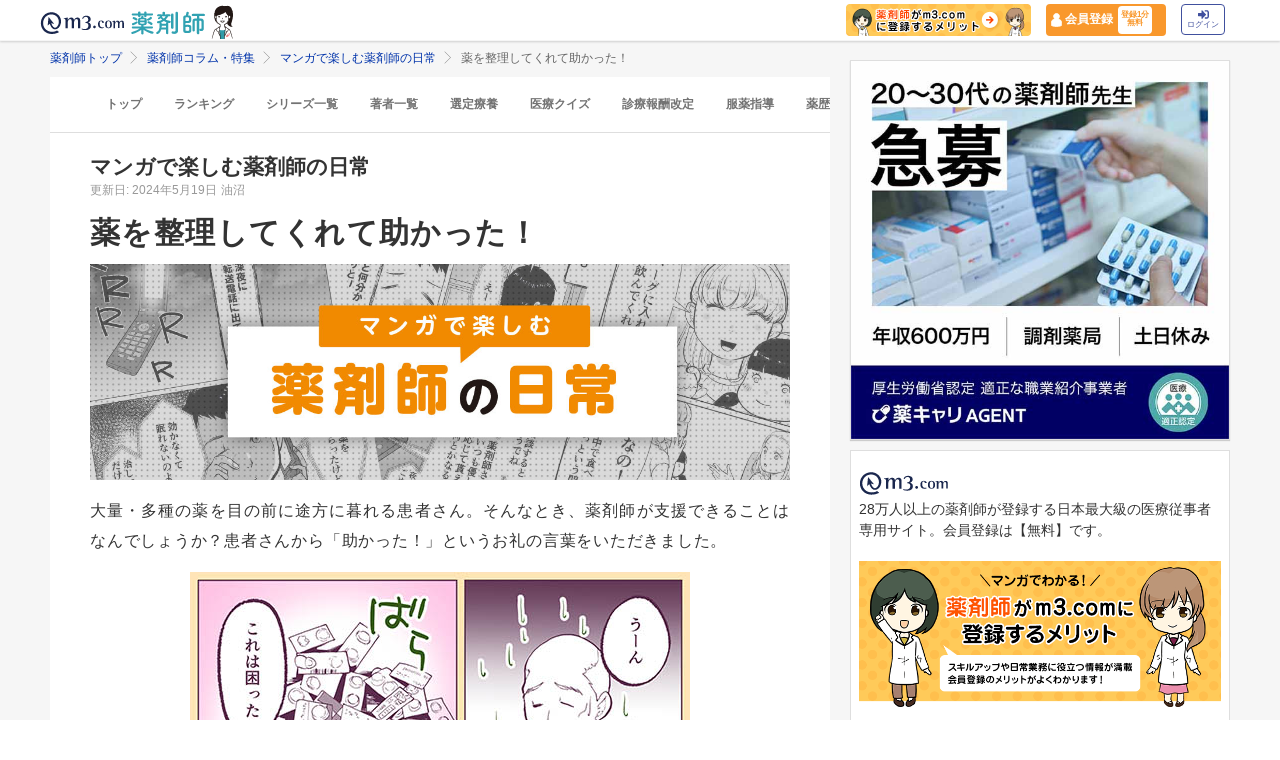

--- FILE ---
content_type: text/html; charset=utf-8
request_url: https://pharmacist.m3.com/column/manga/5239?promotionCode=op_pcolumn_4966
body_size: 28497
content:



<!DOCTYPE html>
<html>
<head>
    <link rel="canonical" href="https://pharmacist.m3.com/column/manga/5239">

  
  <meta property="og:title" content="薬を整理してくれて助かった！"/>
  <meta property="og:type" content="article" />
  <meta property="og:url" content="https://pharmacist.m3.com/column/manga/5239" />
  <meta property="og:site_name" content="薬剤師コラム・特集 | m3.com" />
  <meta property="og:description" content="お薬が多種になると患者さんは混乱してしまいます。服用ミスを防ぐためにも、薬剤師がやれることがあるんです！ 会員の皆さんから寄せられた、日常にあった出来事、薬剤師なら“あるある！”と、思わずうなずいてしまうエピソードを漫画にしてお届けします。「m3.com」とは？薬剤師のスキルアップや日常業務に役立つ情報を提供するサービスです。m3.comの無料会員に登録いただくと、最新の医療ニュースや全てのコラム記事が読み放題＆ポイントが貯まります。医師や患者さんとの関わり方、疑義照会のコツ、薬剤師限定の意識調査など毎日更新！26万人以上の薬剤師にご利用いただいています。
" />
  <meta property="og:image" content="https://m3-pharmacist-prod.s3.ap-northeast-1.amazonaws.com/uploads/uploaded_image/pharmacist_news/10320/240125_manga_19_thumb.jpg?1715943545" />
  
  <!-- Twitter用設定 -->
  <meta name="twitter:card" content="summary_large_image" />
  <!-- Facebook用設定 -->
  <meta property="fb:app_id" content="1489133624437713" />

  <title>
      薬を整理してくれて助かった！ | 薬剤師コラム | m3.com
  </title>
    <meta name="description" content="お薬が多種になると患者さんは混乱してしまいます。服用ミスを防ぐためにも、薬剤師がやれることがあるんです！ 会員の皆さんから寄せられた、日常にあった出来事、薬剤師なら“あるある！”と、思わずうなずいてしまうエピソードを漫画にしてお届けします。「m3.com」とは？薬剤師のスキルアップや日常業務に役立つ情報を提供するサービスです。m3.comの無料会員に登録いただくと、最新の医療ニュースや全てのコラム記事が読み放題＆ポイントが貯まります。医師や患者さんとの関わり方、疑義照会のコツ、薬剤師限定の意識調査など毎日更新！26万人以上の薬剤師にご利用いただいています。
">

  <link rel="stylesheet" href="/assets/pc/original/mdf-0f862f0a00cf861ab9186e111e75176068e5302b0ed323e9db35c93282833e07.css" media="all" /><style>.m3p-column-parts__main-img {height:auto;}</style><link rel="stylesheet" href="/assets/common/pharmacist_news/sns_pclogin-b7e7c15f0456e25e2bf0ef70e8bb85ec08468f0f798fd1a0374eebcd3fb94e80.css" /><link rel="stylesheet" href="https://cdnjs.cloudflare.com/ajax/libs/slick-carousel/1.8.1/slick.min.css" /><link rel="stylesheet" href="https://cdnjs.cloudflare.com/ajax/libs/slick-carousel/1.8.1/slick-theme.min.css" />

    <link rel="stylesheet" href="/assets/pc/commons/rhs/open_rhs_pharmacist-e329f3d58a7d4eeacbba6c24689cb56e3fb5a719086b716ea4c8cbd602b979d6.css" />

  <link rel="stylesheet" href="//s.m3img.com/m3-style/latest/stylesheets/m3-style.css" />
  <link rel="stylesheet" href="//s.m3img.com/atlas/1.0.0/stylesheets/atlas.global.css" />

  
  
  <link rel="apple-touch-icon" href="//s.m3img.com/atlas/1.0.0/images/favicon/apple-touch-icon.png" />
<link rel="apple-touch-icon" sizes="152x152" href="//s.m3img.com/atlas/1.0.0/images/favicon/apple-touch-icon-152x152.png" />
<link rel="shortcut icon" href="//s.m3img.com/atlas/1.0.0/images/favicon/favicon.ico" />
<link rel="icon" type="image/png" href="//s.m3img.com/atlas/1.0.0/images/favicon/favicon-32x32.png" sizes="32x32" />
<link rel="icon" type="image/png" href="//s.m3img.com/atlas/1.0.0/images/favicon/favicon-96x96.png" sizes="96x96" />
<link rel="manifest" href="//s.m3img.com/atlas/1.0.0/images/favicon/android-chrome-manifest.json" />
<meta name="msapplication-TileColor" content="#000066" />
<meta name="msapplication-TileImage" content="//s.m3img.com/atlas/1.0.0/images/favicon/mstile-144x144.png" />


  <script src="/packs/js/application-ad07820ff008ec8ff32e.js"></script>

  <link rel="stylesheet" href="/assets/application-5b4ed357694284fdabc5d31b9c2eb8195cd3a979a3035b15166fa83a06182313.css" />

  <script src="https://platform.twitter.com/widgets.js" charset="utf-8" defer></script>

  <script type="text/javascript" src="//s.m3img.com/javascript/shared/eop/eop.js" defer></script>
<script src="//s.m3img.com/m3-style/1.0.1/javascripts/m3-script.min.js" type="text/javascript"></script>
<script type="text/javascript" src="//s.m3img.com/javascript/shared/jquery.mrkun.js" charset="UTF-8"></script>
<script src="//s.m3img.com/atlas/1.0.0/javascripts/atlas.global.min.js" type="text/javascript"></script>


  <script type="text/javascript">const $ = jQuery;</script>

  <meta name="csrf-param" content="authenticity_token" />
<meta name="csrf-token" content="EKQdG5EXpV37E_cYT8ffhL8QHVVD_quAwoW5NmQOFdOhY85hhhcWELR0c-yxsEw2sfZA3xrKu-JbXi3COBqToA" />
  <script type="text/javascript">
    var m3gaSystemCd = '';
      var m3EopPageType = 'PC';
  </script>

  <link rel="preconnect" href="https://connect.facebook.net">
  <link rel="preconnect" href="https://bid.g.doubleclick.net">
  <link rel="preconnect" href="https://www.googleadservices.com">
  <link rel="preconnect" href="https://cdnjs.cloudflare.com">
  
<script type="text/javascript">
  var dataLayerAttrs = {"ga_login":"no","env_name":"production"};
  var dataLayerForCriteoAttrs = {"PageType":"Productpage","HashedEmail":"","criteo_ui_status":0,"ProductID":"column5239"};
  dataLayerAttrs = Object.assign(dataLayerAttrs, dataLayerForCriteoAttrs);

  window.dataLayer = window.dataLayer || [];
  dataLayer.push(dataLayerAttrs)
</script>

<!-- Google Tag Manager 読み込み -->
<script>(function(w,d,s,l,i){w[l]=w[l]||[];w[l].push({'gtm.start':
new Date().getTime(),event:'gtm.js'});var f=d.getElementsByTagName(s)[0],
j=d.createElement(s),dl=l!='dataLayer'?'&l='+l:'';j.async=true;j.src=
'https://www.googletagmanager.com/gtm.js?id='+i+dl;f.parentNode.insertBefore(j,f);
})(window,document,'script','dataLayer','GTM-WHQWRMK');</script>
<!-- End Google Tag Manager -->

  <!-- Start VWO Async SmartCode -->
<link rel="preconnect" href="https://dev.visualwebsiteoptimizer.com" />
<script type='text/javascript' id='vwoCode'>
window._vwo_code || (function() {
var account_id=820813,
version=2.0,
settings_tolerance=2000,
hide_element='body',
hide_element_style = 'opacity:0 !important;filter:alpha(opacity=0) !important;background:none !important',
/* DO NOT EDIT BELOW THIS LINE */
f=false,w=window,d=document,v=d.querySelector('#vwoCode'),cK='_vwo_'+account_id+'_settings',cc={};try{var c=JSON.parse(localStorage.getItem('_vwo_'+account_id+'_config'));cc=c&&typeof c==='object'?c:{}}catch(e){}var stT=cc.stT==='session'?w.sessionStorage:w.localStorage;code={use_existing_jquery:function(){return typeof use_existing_jquery!=='undefined'?use_existing_jquery:undefined},library_tolerance:function(){return typeof library_tolerance!=='undefined'?library_tolerance:undefined},settings_tolerance:function(){return cc.sT||settings_tolerance},hide_element_style:function(){return'{'+(cc.hES||hide_element_style)+'}'},hide_element:function(){return typeof cc.hE==='string'?cc.hE:hide_element},getVersion:function(){return version},finish:function(){if(!f){f=true;var e=d.getElementById('_vis_opt_path_hides');if(e)e.parentNode.removeChild(e)}},finished:function(){return f},load:function(e){var t=this.getSettings(),n=d.createElement('script'),i=this;if(t){n.textContent=t;d.getElementsByTagName('head')[0].appendChild(n);if(!w.VWO||VWO.caE){stT.removeItem(cK);i.load(e)}}else{n.fetchPriority='high';n.src=e;n.type='text/javascript';n.onerror=function(){_vwo_code.finish()};d.getElementsByTagName('head')[0].appendChild(n)}},getSettings:function(){try{var e=stT.getItem(cK);if(!e){return}e=JSON.parse(e);if(Date.now()>e.e){stT.removeItem(cK);return}return e.s}catch(e){return}},init:function(){if(d.URL.indexOf('__vwo_disable__')>-1)return;var e=this.settings_tolerance();w._vwo_settings_timer=setTimeout(function(){_vwo_code.finish();stT.removeItem(cK)},e);var t=d.currentScript,n=d.createElement('style'),i=this.hide_element(),r=t&&!t.async&&i?i+this.hide_element_style():'',c=d.getElementsByTagName('head')[0];n.setAttribute('id','_vis_opt_path_hides');v&&n.setAttribute('nonce',v.nonce);n.setAttribute('type','text/css');if(n.styleSheet)n.styleSheet.cssText=r;else n.appendChild(d.createTextNode(r));c.appendChild(n);this.load('https://dev.visualwebsiteoptimizer.com/j.php?a='+account_id+'&u='+encodeURIComponent(d.URL)+'&vn='+version)}};w._vwo_code=code;code.init();})();
</script>
<!-- End VWO Async SmartCode -->


      <script src="/packs/js/pharmacist_news_pc-893fa1b045cd7686cab8.js"></script>

</head>
<body data-is-vwo-test-page="false" data-vwo-page-name="control" class="articles-show is-logged-in">

<!-- Google Tag Manager (noscript) -->
<noscript><iframe src="https://www.googletagmanager.com/ns.html?id=GTM-WHQWRMK"
height="0" width="0" style="display:none;visibility:hidden"></iframe></noscript>
<!-- End Google Tag Manager (noscript) -->

  <a style="display:none"
    id="eop-global"
    eop-service="pharmacist-column-feature"
    eop-page="manga_5239"
    eop-user=""></a>
  <script type="application/ld+json">[
  {
    "@context": "http://schema.org",
    "@type": "BreadcrumbList",
    "itemListElement": [
      {
        "@type": "ListItem",
        "position": 1,
        "name": "薬剤師トップ",
        "item": "https://pharmacist.m3.com/"
      },
      {
        "@type": "ListItem",
        "position": 2,
        "name": "薬剤師コラム・特集",
        "item": "https://pharmacist.m3.com/column"
      },
      {
        "@type": "ListItem",
        "position": 3,
        "name": "マンガで楽しむ薬剤師の日常",
        "item": "https://pharmacist.m3.com/column/manga"
      },
      {
        "@type": "ListItem",
        "position": 4,
        "name": "薬を整理してくれて助かった！",
        "item": "https://pharmacist.m3.com/column/manga/5239"
      }
    ]
  },
  {
    "@context": "http://schema.org",
    "@type": "Article",
    "name": "薬を整理してくれて助かった！",
    "author": {
      "@type": "Person",
      "name": "油沼"
    },
    "headline": "薬を整理してくれて助かった！",
    "publisher": {
      "@type": "Organization",
      "name": "エムスリー株式会社",
      "logo": {
        "@type": "ImageObject",
        "url": "https://pharmacist.m3.com/assets/common/pharmacist_news/logo-aabd14a1789895f555206e4545a51661f61fc808511d2e4c4cfc09cdfc4f6e94.svg"
      }
    },
    "datePublished": "2024-05-19T00:00:00+09:00",
    "dateModified": "2024-05-19T00:00:00+09:00",
    "image": "https://m3-pharmacist-prod.s3.ap-northeast-1.amazonaws.com/uploads/uploaded_image/pharmacist_news/10320/240125_manga_19_thumb.jpg?1715943545",
    "url": "https://pharmacist.m3.com/column/manga/5239",
    "mainEntityOfPage": "https://pharmacist.m3.com/column/manga/5239"
  }
]</script>

  <!-- column_header -->
<div class="float-header__wrapper">
  <div class="sns-atlas__header float-header eop eop-display js-floatHeader">
    <div class="sns-atlas__header-content">
      <ul class="sns-atlas__header-inner">
        <li>
          <a href="https://www.m3.com?promotionCode=op_pcolumn_5239">
              <div class="sns-atlas__header-title">
                <img alt="m3.com" class="sns-atlas__header-logo" src="/assets/common/pharmacist_news/logo-aabd14a1789895f555206e4545a51661f61fc808511d2e4c4cfc09cdfc4f6e94.svg" />
              </div>
</a>        </li>
        <li>
          <a href="/column?promotionCode=op_pcolumn_5239">
            <img alt="薬剤師" class="tex" src="/assets/common/pharmacist_news/phtext-83a6fe51a646fd0bbe14f45715af5a61be53ae546b64b9206cb72b07630f6212.svg" />
</a>        </li>
        <li>
          <a href="/column?promotionCode=op_pcolumn_5239">
            <img alt="コラムが読める" class="icon" src="/assets/common/pharmacist_news/head_point30-3fb468cf6af30ad4813ac15f78822ba68351b7ee569be1ef711f81b824459971.svg" />
</a>        </li>
      </ul>
      <div class="m3p-header-button">
        <ul>
          <li class="m3p-header-bunner">
            <a eop-action="click" eop-contents="header_bnr_m3com_merit" href="/m3com_merit?promotionCode=op_pcolumn_5239">
              <img alt="薬剤師がm3.comに登録するメリット" class="m3p-header-bunner__inner" src="/assets/common/pharmacist_news/merit-b471d4b811e7a28b19eb512b77d1d87fd6347e9bf6460fe250090a813db7a3a5.png" />
</a>          </li>
          <li>
            <a class="m3p-header-register" data-gtm-header-register-link="pc-test" href="/registration/new?promotionCode=op_pcolumn_5239&amp;redirect_url=https%3A%2F%2Fpharmacist.m3.com%2Fcolumn%2Fmanga%2F5239%3FpromotionCode%3Dop_pcolumn_4966">
              <svg version="1.1" id="レイヤー_1" xmlns="http://www.w3.org/2000/svg" xmlns:xlink="http://www.w3.org/1999/xlink" x="0px"
                y="0px" viewBox="0 0 7 9.09" style="enable-background:new 0 0 7 9.09;" xml:space="preserve">
              <style type="text/css">
                .st0{fill:#FFFFFF;stroke:#FFFFFF;stroke-width:0.5283;stroke-linejoin:round;stroke-miterlimit:10;}
              </style>
              <path class="st0" d="M4.43,3.8C5,3.47,5.38,2.87,5.38,2.17c0-1.03-0.84-1.87-1.87-1.87S1.64,1.13,1.64,2.17
                c0,0.7,0.38,1.31,0.95,1.63C0.64,4.14,0.3,5.47,0.3,5.94c0,1.28,0,2.16,0,2.17c0,0,1.42,0.7,3.29,0.64
                c1.87-0.05,3.07-0.59,3.07-0.59s0-0.91,0-2.25C6.66,5.24,6.08,4.1,4.43,3.8z"/>
              </svg>
              <div class="m3p-header-register__text">会員登録</div>
              <div class="m3p-header-register__inner">登録1分<br>無料</div>
</a>          </li>
          <li>
            <a class="m3p-header-login" data-gtm-header-login-link="pc-test" href="https://www.m3.com/login?origURL=https%3A%2F%2Fpharmacist.m3.com%2Fcolumn%2Fmanga%2F5239%3FpromotionCode%3Dop_pcolumn_4966&amp;portalRequestURL=https%3A%2F%2Fpharmacist.m3.com%2Fcolumn%2Fmanga%2F5239%3FpromotionCode%3Dop_pcolumn_4966&amp;promotionCode=op_pcolumn_5239">
              <svg version="1.1" id="レイヤー_1" xmlns="http://www.w3.org/2000/svg" xmlns:xlink="http://www.w3.org/1999/xlink" x="0px"
                y="0px" viewBox="0 0 11.39 8.77" style="enable-background:new 0 0 11.39 8.77;" xml:space="preserve">
              <style type="text/css">
                .st2{fill:#40509E;}
              </style>
              <path class="st2" d="M9.19,8.55H7.34c-0.15,0-0.26-0.12-0.26-0.26V7.4c0-0.15,0.12-0.26,0.26-0.26h1.85c0.39,0,0.71-0.32,0.71-0.71
                V2.19c0-0.39-0.32-0.71-0.71-0.71H7.34c-0.15,0-0.26-0.12-0.26-0.26V0.34c0-0.15,0.12-0.26,0.26-0.26h1.85
                c1.17,0,2.12,0.95,2.12,2.12v4.24C11.31,7.6,10.36,8.55,9.19,8.55z M8.16,4.11L4.45,0.41c-0.33-0.33-0.9-0.1-0.9,0.38V2.9h-3
                c-0.29,0-0.53,0.24-0.53,0.53v2.12c0,0.29,0.24,0.53,0.53,0.53h3V8.2c0,0.47,0.57,0.71,0.9,0.38l3.71-3.71
                C8.36,4.66,8.36,4.32,8.16,4.11z"/>
              </svg><br>
              ログイン
</a>          </li>
        </ul>
      </div>
    </div>
  </div>
</div>


  

  <div class="atlas-body">
    <div class="body-content">
        <div class="atlas-main m3-contents">
            <div class="m3-contents">
    <ol class="m3-breadcrumbs">
        <li>
            <a href="/?promotionCode=op_pcolumn_5239">薬剤師トップ</a>
        </li>
        <li>
            <a href="/column?promotionCode=op_pcolumn_5239">薬剤師コラム・特集</a>
        </li>
        <li>
            <a href="/column/manga?promotionCode=op_pcolumn_5239">マンガで楽しむ薬剤師の日常</a>
        </li>
        <li>
            薬を整理してくれて助かった！
        </li>
    </ol>
  </div>



<nav class="m3p-column-tab">
  <ul class="m3p-column-tab__wrap">
    <li class="m3p-column-tab__list ">
      <a href="/column?promotionCode=op_pcolumn_5239">トップ</a>
    </li>
    <li class="m3p-column-tab__list js-adjustTabMenuSlidePosition ">
      <a href="/column_ranking?promotionCode=op_pcolumn_5239">ランキング</a>
    </li>
    <li class="m3p-column-tab__list js-adjustTabMenuSlidePosition ">
      <a href="/column_series?promotionCode=op_pcolumn_5239">シリーズ一覧</a>
    </li>
    <li class="m3p-column-tab__list js-adjustTabMenuSlidePosition ">
      <a href="/column_authors?promotionCode=op_pcolumn_5239">著者一覧</a>
    </li>
      <li class="m3p-column-tab__list js-adjustTabMenuSlidePosition ">
        <a eop-action="click" eop-contents="keyword_top_sennteiryouyou" href="/column/keyword/sennteiryouyou?promotionCode=op_pcolumn_5239">選定療養</a>
      </li>
      <li class="m3p-column-tab__list js-adjustTabMenuSlidePosition ">
        <a eop-action="click" eop-contents="keyword_top_quiz" href="/column/keyword/quiz?promotionCode=op_pcolumn_5239">医療クイズ</a>
      </li>
      <li class="m3p-column-tab__list js-adjustTabMenuSlidePosition ">
        <a eop-action="click" eop-contents="keyword_top_sinryouhoushu" href="/column/keyword/sinryouhoushu?promotionCode=op_pcolumn_5239">診療報酬改定</a>
      </li>
      <li class="m3p-column-tab__list js-adjustTabMenuSlidePosition ">
        <a eop-action="click" eop-contents="keyword_top_fukuyaku" href="/column/keyword/fukuyaku?promotionCode=op_pcolumn_5239">服薬指導</a>
      </li>
      <li class="m3p-column-tab__list js-adjustTabMenuSlidePosition ">
        <a eop-action="click" eop-contents="keyword_top_yakureki" href="/column/keyword/yakureki?promotionCode=op_pcolumn_5239">薬歴</a>
      </li>
      <li class="m3p-column-tab__list js-adjustTabMenuSlidePosition ">
        <a eop-action="click" eop-contents="keyword_top_mynumberhokensho" href="/column/keyword/mynumberhokensho?promotionCode=op_pcolumn_5239">マイナ保険証</a>
      </li>
  </ul>
</nav>


<div class="m3p-colomn-panel">
  <a eop-action="click" eop-contents="series_top_manga" href="/column/manga?promotionCode=op_pcolumn_5239">
    <h2 class="m3-pull-top m3-pcolumn-h2">マンガで楽しむ薬剤師の日常</h2>
</a>  <div class="m3-clearfix m3-pharmacistcolumn__article">
    <p class="m3-pull-top">
      <small class="m3-text--secondary">更新日: 2024年5月19日</small>
        <a href="/column_authors/75?promotionCode=op_pcolumn_5239">
          <small class="m3-text--secondary">油沼</small>
</a>    </p>
    <div class="m3-article-body">

<h1 class="m3p-column-parts__main-title">薬を整理してくれて助かった！</h1>

<img src="https://m3-pharmacist-prod.s3.amazonaws.com/uploads/uploaded_image/pharmacist_news/1943/manga_main.jpg?1620886190" width="1200" height="370" class="m3p-column-parts__main-img" alt="薬を整理してくれて助かった！メインの画像" not-lazy>

<p>大量・多種の薬を目の前に途方に暮れる患者さん。そんなとき、薬剤師が支援できることはなんでしょうか？患者さんから「助かった！」というお礼の言葉をいただきました。</p>

<img src="/assets/common/lazy-3254820c2e6967673f9105e024e8b452c753f1bd49c9c524f1c66731e99e041b.png" class="m3p-column-parts__main-img-w500 lazy" width="500" height="1034" alt="薬を整理してくれて助かった！の画像1" data-src="https://m3-pharmacist-prod.s3.ap-northeast-1.amazonaws.com/uploads/uploaded_image/pharmacist_news/10321/240125_manga_19_1.jpg?1715943556">



<img src="/assets/common/lazy-3254820c2e6967673f9105e024e8b452c753f1bd49c9c524f1c66731e99e041b.png" class="m3p-column-parts__main-img-w500 lazy" width="500" height="941" alt="薬を整理してくれて助かった！の画像2" data-src="https://m3-pharmacist-prod.s3.ap-northeast-1.amazonaws.com/uploads/uploaded_image/pharmacist_news/10322/240125_manga_19_2.jpg?1715943566">

<p>ストーリー：児島　悠史</p>

</div>
  </div>

    
<div class="sns-article__exlogin">
  <div class="sns-article__loginbox sns-detile__box">
    <p class="sns-exlogin__title m3-text-center">
      すべてのコラムを読むには<span class="m3p-column-parts__text--most">m3.com に会員登録（無料）</span>が必要です
    </p>
    <div class="sns-btn__box m3-text-center">
      <div class="sns-textwrap__xs sns-loginbtn__2col">
        <a class="sns-login__button--regist" rel="nofollow" eop-action="click" eop-contents="btn_new_registration" href="/registration/new?promotionCode=op_pcolumn_5239&amp;redirect_url=https%3A%2F%2Fpharmacist.m3.com%2Fcolumn%2Fmanga%2F5239%3FpromotionCode%3Dop_pcolumn_4966">新規会員登録（無料）</a>
      </div>
    </div>
    <div class="m3-text-center">
      <a class="sns-textlogin sns-10 gtm-clickLoginBtn" rel="nofollow" eop-action="click" eop-contents="btn_login" href="https://www.m3.com/login?origURL=https%3A%2F%2Fpharmacist.m3.com%2Fcolumn%2Fmanga%2F5239%3FpromotionCode%3Dop_pcolumn_4966&amp;portalRequestURL=https%3A%2F%2Fpharmacist.m3.com%2Fcolumn%2Fmanga%2F5239%3FpromotionCode%3Dop_pcolumn_4966&amp;promotionCode=op_pcolumn_5239">
        m3.com会員の方はこちらからログイン <i class="atlas-glyphs-page-right"></i>
</a>    </div>
  </div>
</div>


    <style>
.m3p-snippet1 {
  display: -webkit-box;
  display: -ms-flexbox;
  display: flex;
  -webkit-box-orient: horizontal;
  -webkit-box-direction: normal;
      -ms-flex-direction: row;
          flex-direction: row;
  padding:15px 0;
  background: #FFF;
}
.m3p-snippet1-col3 {
  width: 33.333%;
  padding: 10px 15px;
  margin: 0 5px;
  -webkit-box-sizing: border-box;
  box-sizing: border-box;
  display: block;
  border: 1px solid #dedede;
}
.m3p-snippet1-img {
  margin: 0 0 8px 0;
  -webkit-box-sizing: border-box;
          box-sizing: border-box;
}
.m3p-snippet1-img img {
  border: #ccc 1px solid;
  display: block;
  width: 100%;
  height: auto;
}
.m3p-snippet1-text {
  font-weight:600;
}
</style>


            <div class="m3p-snippet1">
              <a href="https://pharmacist.m3.com/column/clinical-soudan/6354?promotionCode=op_pcolumn_5239" class="m3p-snippet1-col3" data-skip-login="true" data-gtm-snippet-link="204" data-gtm-snippet-position="pc_article_middle">
                <div class="m3p-snippet1-img">
                  <img src="/assets/common/lazy-3254820c2e6967673f9105e024e8b452c753f1bd49c9c524f1c66731e99e041b.png" alt="循環器内科医に相談「Ca拮抗薬 ジルチアゼムの代替薬の使い分け」の画像" width="191" height="144" class="lazy" data-src="https://m3-pharmacist-prod.s3.ap-northeast-1.amazonaws.com/uploads/uploaded_image/pharmacist_news/13364/clinicalsoudan_thumb12.jpg?1747101767">
                </div>
                <div class="m3p-snippet1-text">
                  循環器内科医に相談「Ca拮抗薬 ジルチアゼムの代替薬の使い分け」
                </div>
              </a>
              <a href="https://pharmacist.m3.com/lp/tenshoku_rank?promotionCode=op_pcolumn_5239" class="m3p-snippet1-col3" data-skip-login="true" data-gtm-snippet-link="204" data-gtm-snippet-position="pc_article_middle">
                <div class="m3p-snippet1-img">
                  <img src="/assets/common/lazy-3254820c2e6967673f9105e024e8b452c753f1bd49c9c524f1c66731e99e041b.png" alt="薬剤師が選ぶ！オススメ転職サイトランキングの画像" width="191" height="144" class="lazy" data-src="https://pharmacist-qa.s3.ap-northeast-1.amazonaws.com/uploads/uploaded_image/pharmacist_news/6088/250718_tenshoku_144_191.png?1754427964">
                </div>
                <div class="m3p-snippet1-text">
                  薬剤師が選ぶ！オススメ転職サイトランキング
                </div>
              </a>
              <a href="https://pharmacist.m3.com/column/dispensation_point/5960?promotionCode=op_pcolumn_5239" class="m3p-snippet1-col3" data-skip-login="true" data-gtm-snippet-link="204" data-gtm-snippet-position="pc_article_middle">
                <div class="m3p-snippet1-img">
                  <img src="/assets/common/lazy-3254820c2e6967673f9105e024e8b452c753f1bd49c9c524f1c66731e99e041b.png" alt="外来服薬支援料1は2パターン算定が可能、おさえるべき算定ポイントを解説の画像" width="191" height="144" class="lazy" data-src="https://m3-pharmacist-prod.s3.ap-northeast-1.amazonaws.com/uploads/uploaded_image/pharmacist_news/12350/250124_dispensation_fee_point_20_thumb.jpg?1737699753">
                </div>
                <div class="m3p-snippet1-text">
                   外来服薬支援料1は2パターン算定が可能、おさえるべき算定ポイントを解説
                </div>
              </a>
            </div>
    <div class="m3p-column-parts__author m3-clearfix">
    <a eop-action="click" eop-contents="authors_link_75" href="/column_authors/75?promotionCode=op_pcolumn_5239">
      <img alt="油沼の画像" class="m3p-column-parts__author--photo lazy" data-src="https://m3-pharmacist-prod.s3.amazonaws.com/uploads/uploaded_image/pharmacist_news/2023/profile_aburranuma.jpg?1621907044" src="/assets/common/lazy-3254820c2e6967673f9105e024e8b452c753f1bd49c9c524f1c66731e99e041b.png" />
</a>    <a eop-action="click" eop-contents="authors_link_75" href="/column_authors/75?promotionCode=op_pcolumn_5239">
      <p class="m3p-column-parts__author--name">
        油沼
        <br>
        <span>あぶらぬま</span>
      </p>
</a>    <div class="m3p-column-parts__author--text">大阪府出身。医療マンガ大賞2019受賞。デビュー作『マンガでわかる薬剤師』を初めに、薬剤師・医療業界を描いた漫画をメインに活動中。最近では、スポーツファーマシストを描いた『ドーピングガーディアン 緑川雅は見逃さない！』がアスリート用お薬手帳とコラボして話題に。また、全国の薬剤師さんから寄せられたネタを漫画化した、「クスリとリスクと薬剤師」（KADOKAWA）が、2021年5月28日発売！</div>
  </div>


</div>

<div class="sns-panel m3-pull-top is-sp-border-top">
  <ul class="m3p-column__detailpager m3p-column__flex">
    <li class="prev_article m3p-column__prev m3p-column__fcol5 m3p-column__flex">
        <a eop-action="click" eop-contents="prev_link" href="/column/manga/5195?promotionCode=op_pcolumn_5239">
          <div>
            <img alt="薬不足の救世主⁉の画像" class="lazy" data-src="https://m3-pharmacist-prod.s3.ap-northeast-1.amazonaws.com/uploads/uploaded_image/pharmacist_news/10034/240125_manga_18_thumb.jpg?1715323624" src="/assets/common/lazy-3254820c2e6967673f9105e024e8b452c753f1bd49c9c524f1c66731e99e041b.png" />
            <div class="m3p-column__pagertex sns-m10">薬不足の救世主⁉</div>
          </div>
          <div class="m3p-column__pagerbutton"><i class="ph-glyphs-next"></i>前の記事</div>
</a>    </li>
    <li class="next_article m3p-column__next m3p-column__fcol5 m3p-column__flex">
        <a eop-action="click" eop-contents="next_link" href="/column/manga/5246?promotionCode=op_pcolumn_5239">
          <div>
            <img alt="紛らわしい市販薬の画像" class="lazy" data-src="https://m3-pharmacist-prod.s3.ap-northeast-1.amazonaws.com/uploads/uploaded_image/pharmacist_news/10346/240125_manga_20_thumb.jpg?1716357144" src="/assets/common/lazy-3254820c2e6967673f9105e024e8b452c753f1bd49c9c524f1c66731e99e041b.png" />
            <div class="m3p-column__pagertex sns-m10">紛らわしい市販薬</div>
          </div>
          <div class="m3p-column__pagerbutton">次の記事<i class="ph-glyphs-next"></i></div>
</a>    </li>
  </ul>
</div>


  <div class="sns-heading__detile sns-panel">
    <h3 class="sns-heading__marker">
       キーワード一覧
    </h3>
  </div>
  <div class="sns-panel m3-pull-top">
    
<a class="m3-pharmacistcolumn-keyword-link" eop-action="click" eop-contents="keyword_top_communication" href="/column/keyword/communication?promotionCode=op_pcolumn_5239">薬剤師の接客術</a>

<a class="m3-pharmacistcolumn-keyword-link" eop-action="click" eop-contents="keyword_top_manga" href="/column/keyword/manga?promotionCode=op_pcolumn_5239">マンガ</a>

  </div>


<div class="sns-panel__full">
      <a href="https://pcareer.m3.com/m3c_premium_inquiries/new?promotionCode=op_pcolumn_5239&amp;utm_campaign=socialcolumn&amp;utm_content=2-1&amp;utm_medium=m3&amp;utm_source=m3com&amp;v=h-in">
      <img alt="薬剤師のための転職・求人サイト　【薬剤師登録者数No.1】の信頼と実績。無料登録で人気の非公開求人を多数ご紹介！" class="lazy" data-src="https://pcareer-contents.s3.amazonaws.com/uploads/production/upload_files/file_name/0000015340.png" src="/assets/common/lazy-3254820c2e6967673f9105e024e8b452c753f1bd49c9c524f1c66731e99e041b.png" />
</a>
</div>

<div>
  <div class="sns-heading sns-panel">
    <h3 class="sns-heading__marker">
      マンガで楽しむ薬剤師の日常
    </h3>
  </div>
  
<div class="sns-panel__pulltop-m m3-pull-top">
  <ul class="sns-article-list m3-article-list--border">
      

<li class="m3p-column-list__item">
  <div class="m3-article-list__item--after">
    <div class="m3-pharmacistcolumn-listimg-xl m3p-column-list__img">
          <a eop-action="click" eop-contents="series_manga" href="/column/manga/5845?promotionCode=op_pcolumn_5239">
            <img alt="それは中止薬？術前の摂取歴の確認で・・・の画像" onerror="$(this).parent().hide()" class="lazy" data-src="https://m3-pharmacist-prod.s3.ap-northeast-1.amazonaws.com/uploads/uploaded_image/pharmacist_news/12184/20241218thumb.jpg?1734433557" src="/assets/common/lazy-3254820c2e6967673f9105e024e8b452c753f1bd49c9c524f1c66731e99e041b.png" />
</a>    </div>
  </div>
  <div class="m3-article-list__body">
      <a class="m3-heading1 m3-text--emphasis" eop-action="click" eop-contents="series_manga" href="/column/manga/5845?promotionCode=op_pcolumn_5239">
        それは中止薬？術前の摂取歴の確認で・・・
</a>    <span class="m3-text--small m3-text--secondary m3-label--after m3-pharmacistcolumn-heading__heading__day">
      2025年1月5日
    </span>
      <a class="m3-text--small m3-text--secondary m3-label--after" eop-action="click" eop-contents="authors_link_111" href="/column_authors/111?promotionCode=op_pcolumn_5239">
        葦立ひとみ
</a>    <div class="m3p-column-list__tagwarap">
      
    </div>
  </div>
</li>


<li class="m3p-column-list__item">
  <div class="m3-article-list__item--after">
    <div class="m3-pharmacistcolumn-listimg-xl m3p-column-list__img">
          <a eop-action="click" eop-contents="series_manga" href="/column/manga/5844?promotionCode=op_pcolumn_5239">
            <img alt="大腸カメラって…の画像" onerror="$(this).parent().hide()" class="lazy" data-src="https://m3-pharmacist-prod.s3.ap-northeast-1.amazonaws.com/uploads/uploaded_image/pharmacist_news/12182/20241217thmmb(2).jpg?1734433799" src="/assets/common/lazy-3254820c2e6967673f9105e024e8b452c753f1bd49c9c524f1c66731e99e041b.png" />
</a>    </div>
  </div>
  <div class="m3-article-list__body">
      <a class="m3-heading1 m3-text--emphasis" eop-action="click" eop-contents="series_manga" href="/column/manga/5844?promotionCode=op_pcolumn_5239">
        大腸カメラって…
</a>    <span class="m3-text--small m3-text--secondary m3-label--after m3-pharmacistcolumn-heading__heading__day">
      2025年1月1日
    </span>
      <a class="m3-text--small m3-text--secondary m3-label--after" eop-action="click" eop-contents="authors_link_75" href="/column_authors/75?promotionCode=op_pcolumn_5239">
        油沼
</a>    <div class="m3p-column-list__tagwarap">
      
    </div>
  </div>
</li>


<li class="m3p-column-list__item">
  <div class="m3-article-list__item--after">
    <div class="m3-pharmacistcolumn-listimg-xl m3p-column-list__img">
          <a eop-action="click" eop-contents="series_manga" href="/column/manga/5843?promotionCode=op_pcolumn_5239">
            <img alt="授業中の秘密のやりとりの画像" onerror="$(this).parent().hide()" class="lazy" data-src="https://m3-pharmacist-prod.s3.ap-northeast-1.amazonaws.com/uploads/uploaded_image/pharmacist_news/12186/manga241216thumb.jpg?1734433557" src="/assets/common/lazy-3254820c2e6967673f9105e024e8b452c753f1bd49c9c524f1c66731e99e041b.png" />
</a>    </div>
  </div>
  <div class="m3-article-list__body">
      <a class="m3-heading1 m3-text--emphasis" eop-action="click" eop-contents="series_manga" href="/column/manga/5843?promotionCode=op_pcolumn_5239">
        授業中の秘密のやりとり
</a>    <span class="m3-text--small m3-text--secondary m3-label--after m3-pharmacistcolumn-heading__heading__day">
      2024年12月28日
    </span>
      <a class="m3-text--small m3-text--secondary m3-label--after" eop-action="click" eop-contents="authors_link_75" href="/column_authors/75?promotionCode=op_pcolumn_5239">
        油沼
</a>    <div class="m3p-column-list__tagwarap">
      
    </div>
  </div>
</li>


<li class="m3p-column-list__item">
  <div class="m3-article-list__item--after">
    <div class="m3-pharmacistcolumn-listimg-xl m3p-column-list__img">
          <a eop-action="click" eop-contents="series_manga" href="/column/manga/5488?promotionCode=op_pcolumn_5239">
            <img alt="薬局は患者さんの「心の拠り所」の画像" onerror="$(this).parent().hide()" class="lazy" data-src="https://m3-pharmacist-prod.s3.ap-northeast-1.amazonaws.com/uploads/uploaded_image/pharmacist_news/11061/240614_manga_20_thumb.jpg?1722500028" src="/assets/common/lazy-3254820c2e6967673f9105e024e8b452c753f1bd49c9c524f1c66731e99e041b.png" />
</a>    </div>
  </div>
  <div class="m3-article-list__body">
      <a class="m3-heading1 m3-text--emphasis" eop-action="click" eop-contents="series_manga" href="/column/manga/5488?promotionCode=op_pcolumn_5239">
        薬局は患者さんの「心の拠り所」
</a>    <span class="m3-text--small m3-text--secondary m3-label--after m3-pharmacistcolumn-heading__heading__day">
      2024年8月2日
    </span>
      <a class="m3-text--small m3-text--secondary m3-label--after" eop-action="click" eop-contents="authors_link_75" href="/column_authors/75?promotionCode=op_pcolumn_5239">
        油沼
</a>    <div class="m3p-column-list__tagwarap">
      
    </div>
  </div>
</li>


<li class="m3p-column-list__item">
  <div class="m3-article-list__item--after">
    <div class="m3-pharmacistcolumn-listimg-xl m3p-column-list__img">
          <a eop-action="click" eop-contents="series_manga" href="/column/manga/5423?promotionCode=op_pcolumn_5239">
            <img alt="薬代の削減は大事！提案できる薬剤師になろうの画像" onerror="$(this).parent().hide()" class="lazy" data-src="https://m3-pharmacist-prod.s3.ap-northeast-1.amazonaws.com/uploads/uploaded_image/pharmacist_news/10852/240614_manga_19_thumb.jpg?1721191283" src="/assets/common/lazy-3254820c2e6967673f9105e024e8b452c753f1bd49c9c524f1c66731e99e041b.png" />
</a>    </div>
  </div>
  <div class="m3-article-list__body">
      <a class="m3-heading1 m3-text--emphasis" eop-action="click" eop-contents="series_manga" href="/column/manga/5423?promotionCode=op_pcolumn_5239">
        薬代の削減は大事！提案できる薬剤師になろう
</a>    <span class="m3-text--small m3-text--secondary m3-label--after m3-pharmacistcolumn-heading__heading__day">
      2024年7月28日
    </span>
      <a class="m3-text--small m3-text--secondary m3-label--after" eop-action="click" eop-contents="authors_link_75" href="/column_authors/75?promotionCode=op_pcolumn_5239">
        油沼
</a>    <div class="m3p-column-list__tagwarap">
      
<a class="m3-pharmacistcolumn-keyword-link" eop-action="click" eop-contents="keyword_top_fukuyaku" href="/column/keyword/fukuyaku?promotionCode=op_pcolumn_5239">服薬指導</a>

<a class="m3-pharmacistcolumn-keyword-link" eop-action="click" eop-contents="keyword_top_life" href="/column/keyword/life?promotionCode=op_pcolumn_5239">ライフ・雑学</a>

<a class="m3-pharmacistcolumn-keyword-link" eop-action="click" eop-contents="keyword_top_manga" href="/column/keyword/manga?promotionCode=op_pcolumn_5239">マンガ</a>

    </div>
  </div>
</li>


<li class="m3p-column-list__item">
  <div class="m3-article-list__item--after">
    <div class="m3-pharmacistcolumn-listimg-xl m3p-column-list__img">
          <a eop-action="click" eop-contents="series_manga" href="/column/manga/5407?promotionCode=op_pcolumn_5239">
            <img alt="後で取りに来る患者さん対応の失敗あるあるの画像" onerror="$(this).parent().hide()" class="lazy" data-src="https://m3-pharmacist-prod.s3.ap-northeast-1.amazonaws.com/uploads/uploaded_image/pharmacist_news/10850/240614_manga_18_thumb.jpg?1721191283" src="/assets/common/lazy-3254820c2e6967673f9105e024e8b452c753f1bd49c9c524f1c66731e99e041b.png" />
</a>    </div>
  </div>
  <div class="m3-article-list__body">
      <a class="m3-heading1 m3-text--emphasis" eop-action="click" eop-contents="series_manga" href="/column/manga/5407?promotionCode=op_pcolumn_5239">
        後で取りに来る患者さん対応の失敗あるある
</a>    <span class="m3-text--small m3-text--secondary m3-label--after m3-pharmacistcolumn-heading__heading__day">
      2024年7月21日
    </span>
      <a class="m3-text--small m3-text--secondary m3-label--after" eop-action="click" eop-contents="authors_link_75" href="/column_authors/75?promotionCode=op_pcolumn_5239">
        油沼
</a>    <div class="m3p-column-list__tagwarap">
      
<a class="m3-pharmacistcolumn-keyword-link" eop-action="click" eop-contents="keyword_top_life" href="/column/keyword/life?promotionCode=op_pcolumn_5239">ライフ・雑学</a>

<a class="m3-pharmacistcolumn-keyword-link" eop-action="click" eop-contents="keyword_top_manga" href="/column/keyword/manga?promotionCode=op_pcolumn_5239">マンガ</a>

    </div>
  </div>
</li>

  </ul>
</div>

  <div class="sns-nextmore m3-pull-top">
    <a eop-action="click" eop-contents="series_top_manga" href="/column/manga?promotionCode=op_pcolumn_5239">
      もっと見る<i class="ph-glyphs-next"></i>
</a>  </div>
</div>

  
<div>
  <div class="sns-heading sns-panel">
    <h3 class="sns-heading__marker">
      この記事の関連記事
    </h3>
  </div>
  
<div class="sns-panel__pulltop-m m3-pull-top">
  <ul class="sns-article-list m3-article-list--border">
      

<li class="m3p-column-list__item">
  <div class="m3-article-list__item--after">
    <div class="m3-pharmacistcolumn-listimg-xl m3p-column-list__img">
          <a eop-action="click" eop-contents="" href="/column/moka/2186?promotionCode=op_pcolumn_5239">
            <img alt="外国の方への服薬指導の画像" onerror="$(this).parent().hide()" class="lazy" data-src="https://pcareer-contents.s3.amazonaws.com/uploads/production/upload_files/file_name/0000018638.jpg" src="/assets/common/lazy-3254820c2e6967673f9105e024e8b452c753f1bd49c9c524f1c66731e99e041b.png" />
</a>    </div>
  </div>
  <div class="m3-article-list__body">
      <a eop-action="click" eop-contents="series_top_moka" href="/column/moka?promotionCode=op_pcolumn_5239">
        <div class="m3-text--secondary m3-text-ellipsis">薬剤師mokaの漫画エッセイ</div>
</a>      <a class="m3-heading1 m3-text--emphasis" eop-action="click" eop-contents="" href="/column/moka/2186?promotionCode=op_pcolumn_5239">
        外国の方への服薬指導
</a>    <span class="m3-text--small m3-text--secondary m3-label--after m3-pharmacistcolumn-heading__heading__day">
      2021年4月2日
    </span>
      <a class="m3-text--small m3-text--secondary m3-label--after" eop-action="click" eop-contents="authors_link_8" href="/column_authors/8?promotionCode=op_pcolumn_5239">
        moka
</a>      <div class="m3p-column-list__description">
          <a href="/column/moka/2186?promotionCode=op_pcolumn_5239">「薬剤師mokaの漫画エッセイ」第19回は、外国の方への服薬指導についてのお話です。過去にmokaさんがやり取りしたことのある、外国の方とのやり取りについてご紹介します。</a>
      </div>
    <div class="m3p-column-list__tagwarap">
      
<a class="m3-pharmacistcolumn-keyword-link" eop-action="click" eop-contents="keyword_top_communication" href="/column/keyword/communication?promotionCode=op_pcolumn_5239">薬剤師の接客術</a>

<a class="m3-pharmacistcolumn-keyword-link" eop-action="click" eop-contents="keyword_top_fukuyaku" href="/column/keyword/fukuyaku?promotionCode=op_pcolumn_5239">服薬指導</a>

<a class="m3-pharmacistcolumn-keyword-link" eop-action="click" eop-contents="keyword_top_manga" href="/column/keyword/manga?promotionCode=op_pcolumn_5239">マンガ</a>

    </div>
  </div>
</li>


<li class="m3p-column-list__item">
  <div class="m3-article-list__item--after">
    <div class="m3-pharmacistcolumn-listimg-xl m3p-column-list__img">
          <a eop-action="click" eop-contents="" href="/column/shikujiri/7062?promotionCode=op_pcolumn_5239">
            <img alt="一言、多かった…「えっ、〇〇するんですね？」の画像" onerror="$(this).parent().hide()" class="lazy" data-src="https://m3-pharmacist-prod.s3.ap-northeast-1.amazonaws.com/uploads/uploaded_image/pharmacist_news/15151/260107_shikujiri_66_thumb.jpg?1768372837" src="/assets/common/lazy-3254820c2e6967673f9105e024e8b452c753f1bd49c9c524f1c66731e99e041b.png" />
</a>    </div>
  </div>
  <div class="m3-article-list__body">
      <a eop-action="click" eop-contents="series_top_shikujiri" href="/column/shikujiri?promotionCode=op_pcolumn_5239">
        <div class="m3-text--secondary m3-text-ellipsis">薬剤師版しくじり先生！私みたいになるな！</div>
</a>      <a class="m3-heading1 m3-text--emphasis" eop-action="click" eop-contents="" href="/column/shikujiri/7062?promotionCode=op_pcolumn_5239">
        一言、多かった…「えっ、〇〇するんですね？」
</a>      <span class="m3-status-label m3-status-label--low m3-label--before m3-pcolumn_mleft">NEW</span>
    <span class="m3-text--small m3-text--secondary m3-label--after m3-pharmacistcolumn-heading__heading__day">
      約17時間前
    </span>
      <a class="m3-text--small m3-text--secondary m3-label--after" eop-action="click" eop-contents="authors_link_75" href="/column_authors/75?promotionCode=op_pcolumn_5239">
        油沼
</a>      <div class="m3p-column-list__description">
          <a href="/column/shikujiri/7062?promotionCode=op_pcolumn_5239">「しくじり薬局」で繰り広げられる、薬剤師たちの「しくじりあるある」を紹介します。今回は氷香さんが服薬指導中にやってしまったしくじりを紹介します。胃薬が処方された患者さんにヒヤリングをしたところ、とある習慣が判明。過剰に反応した氷香さんと患者さんに大きな溝ができてしまい……。</a>
      </div>
    <div class="m3p-column-list__tagwarap">
      
<a class="m3-pharmacistcolumn-keyword-link" eop-action="click" eop-contents="keyword_top_fukuyaku" href="/column/keyword/fukuyaku?promotionCode=op_pcolumn_5239">服薬指導</a>

<a class="m3-pharmacistcolumn-keyword-link" eop-action="click" eop-contents="keyword_top_manga" href="/column/keyword/manga?promotionCode=op_pcolumn_5239">マンガ</a>

<a class="m3-pharmacistcolumn-keyword-link" eop-action="click" eop-contents="keyword_top_shippai" href="/column/keyword/shippai?promotionCode=op_pcolumn_5239">失敗列伝</a>

    </div>
  </div>
</li>


<li class="m3p-column-list__item">
  <div class="m3-article-list__item--after">
    <div class="m3-pharmacistcolumn-listimg-xl m3p-column-list__img">
          <a eop-action="click" eop-contents="" href="/column/shikujiri/6943?promotionCode=op_pcolumn_5239">
            <img alt="薬剤師のダメな対応「〇〇に聞いてくださいね！」の画像" onerror="$(this).parent().hide()" class="lazy" data-src="https://m3-pharmacist-prod.s3.ap-northeast-1.amazonaws.com/uploads/uploaded_image/pharmacist_news/14890/251111_shikujiri_65_thumb.jpg?1764807044" src="/assets/common/lazy-3254820c2e6967673f9105e024e8b452c753f1bd49c9c524f1c66731e99e041b.png" />
</a>    </div>
  </div>
  <div class="m3-article-list__body">
      <a eop-action="click" eop-contents="series_top_shikujiri" href="/column/shikujiri?promotionCode=op_pcolumn_5239">
        <div class="m3-text--secondary m3-text-ellipsis">薬剤師版しくじり先生！私みたいになるな！</div>
</a>      <a class="m3-heading1 m3-text--emphasis" eop-action="click" eop-contents="" href="/column/shikujiri/6943?promotionCode=op_pcolumn_5239">
        薬剤師のダメな対応「〇〇に聞いてくださいね！」
</a>    <span class="m3-text--small m3-text--secondary m3-label--after m3-pharmacistcolumn-heading__heading__day">
      2025年12月7日
    </span>
      <a class="m3-text--small m3-text--secondary m3-label--after" eop-action="click" eop-contents="authors_link_75" href="/column_authors/75?promotionCode=op_pcolumn_5239">
        油沼
</a>      <div class="m3p-column-list__description">
          <a href="/column/shikujiri/6943?promotionCode=op_pcolumn_5239">「しくじり薬局」で繰り広げられる、薬剤師たちの「しくじりあるある」を紹介。しくじり薬局の薬剤師・音無くん、氷香さん、ひかりさんの3人は「あ・うん」の呼吸。役割分担もばっちりで、安定した仕事ぶりです。ですが、誰かがちょっとしたミスをすると、とんでもないことになってしまうんです…。</a>
      </div>
    <div class="m3p-column-list__tagwarap">
      
<a class="m3-pharmacistcolumn-keyword-link" eop-action="click" eop-contents="keyword_top_fukuyaku" href="/column/keyword/fukuyaku?promotionCode=op_pcolumn_5239">服薬指導</a>

<a class="m3-pharmacistcolumn-keyword-link" eop-action="click" eop-contents="keyword_top_manga" href="/column/keyword/manga?promotionCode=op_pcolumn_5239">マンガ</a>

<a class="m3-pharmacistcolumn-keyword-link" eop-action="click" eop-contents="keyword_top_shippai" href="/column/keyword/shippai?promotionCode=op_pcolumn_5239">失敗列伝</a>

    </div>
  </div>
</li>


<li class="m3p-column-list__item">
  <div class="m3-article-list__item--after">
    <div class="m3-pharmacistcolumn-listimg-xl m3p-column-list__img">
          <a eop-action="click" eop-contents="" href="/column/shikujiri/6864?promotionCode=op_pcolumn_5239">
            <img alt="妊婦禁忌の処方せんがキターーーー！の画像" onerror="$(this).parent().hide()" class="lazy" data-src="https://m3-pharmacist-prod.s3.ap-northeast-1.amazonaws.com/uploads/uploaded_image/pharmacist_news/14641/251010_shikujiri_62_thumb.jpg?1760583673" src="/assets/common/lazy-3254820c2e6967673f9105e024e8b452c753f1bd49c9c524f1c66731e99e041b.png" />
</a>    </div>
  </div>
  <div class="m3-article-list__body">
      <a eop-action="click" eop-contents="series_top_shikujiri" href="/column/shikujiri?promotionCode=op_pcolumn_5239">
        <div class="m3-text--secondary m3-text-ellipsis">薬剤師版しくじり先生！私みたいになるな！</div>
</a>      <a class="m3-heading1 m3-text--emphasis" eop-action="click" eop-contents="" href="/column/shikujiri/6864?promotionCode=op_pcolumn_5239">
        妊婦禁忌の処方せんがキターーーー！
</a>    <span class="m3-text--small m3-text--secondary m3-label--after m3-pharmacistcolumn-heading__heading__day">
      2025年10月23日
    </span>
      <a class="m3-text--small m3-text--secondary m3-label--after" eop-action="click" eop-contents="authors_link_75" href="/column_authors/75?promotionCode=op_pcolumn_5239">
        油沼
</a>      <div class="m3p-column-list__description">
          <a href="/column/shikujiri/6864?promotionCode=op_pcolumn_5239">「しくじり薬局」で繰り広げられる、薬剤師たちの「しくじりあるある」を紹介します。今日の音無くんは様子が少し変です。処方せんを片手に大興奮。なんと、妊婦に禁忌の薬が出されているではないですか！疑義照会をしたものの、その後に悲劇が待っていたのです…。音無くんの健闘を祈る！</a>
      </div>
    <div class="m3p-column-list__tagwarap">
      
<a class="m3-pharmacistcolumn-keyword-link" eop-action="click" eop-contents="keyword_top_fukuyaku" href="/column/keyword/fukuyaku?promotionCode=op_pcolumn_5239">服薬指導</a>

<a class="m3-pharmacistcolumn-keyword-link" eop-action="click" eop-contents="keyword_top_manga" href="/column/keyword/manga?promotionCode=op_pcolumn_5239">マンガ</a>

<a class="m3-pharmacistcolumn-keyword-link" eop-action="click" eop-contents="keyword_top_shippai" href="/column/keyword/shippai?promotionCode=op_pcolumn_5239">失敗列伝</a>

    </div>
  </div>
</li>


<li class="m3p-column-list__item">
  <div class="m3-article-list__item--after">
    <div class="m3-pharmacistcolumn-listimg-xl m3p-column-list__img">
          <a eop-action="click" eop-contents="" href="/column/shikujiri/6769?promotionCode=op_pcolumn_5239">
            <img alt="患者さんは薬剤師をしっかり見ていた…の画像" onerror="$(this).parent().hide()" class="lazy" data-src="https://m3-pharmacist-prod.s3.ap-northeast-1.amazonaws.com/uploads/uploaded_image/pharmacist_news/14329/250911_shikujiri_61_thumb.jpg?1758169474" src="/assets/common/lazy-3254820c2e6967673f9105e024e8b452c753f1bd49c9c524f1c66731e99e041b.png" />
</a>    </div>
  </div>
  <div class="m3-article-list__body">
      <a eop-action="click" eop-contents="series_top_shikujiri" href="/column/shikujiri?promotionCode=op_pcolumn_5239">
        <div class="m3-text--secondary m3-text-ellipsis">薬剤師版しくじり先生！私みたいになるな！</div>
</a>      <a class="m3-heading1 m3-text--emphasis" eop-action="click" eop-contents="" href="/column/shikujiri/6769?promotionCode=op_pcolumn_5239">
        患者さんは薬剤師をしっかり見ていた…
</a>    <span class="m3-text--small m3-text--secondary m3-label--after m3-pharmacistcolumn-heading__heading__day">
      2025年10月2日
    </span>
      <a class="m3-text--small m3-text--secondary m3-label--after" eop-action="click" eop-contents="authors_link_75" href="/column_authors/75?promotionCode=op_pcolumn_5239">
        油沼
</a>      <div class="m3p-column-list__description">
          <a href="/column/shikujiri/6769?promotionCode=op_pcolumn_5239">「しくじり薬局」で繰り広げられる、薬剤師たちの「しくじりあるある」を紹介します。本日の主人公・ひかりさんは、白衣をクリーニングに出すのをうっかり忘れていたよう。そのまま着用して業務にあたっていたのですが…。しわくちゃな白衣、はやり問題があったようです。</a>
      </div>
    <div class="m3p-column-list__tagwarap">
      
<a class="m3-pharmacistcolumn-keyword-link" eop-action="click" eop-contents="keyword_top_fukuyaku" href="/column/keyword/fukuyaku?promotionCode=op_pcolumn_5239">服薬指導</a>

<a class="m3-pharmacistcolumn-keyword-link" eop-action="click" eop-contents="keyword_top_manga" href="/column/keyword/manga?promotionCode=op_pcolumn_5239">マンガ</a>

<a class="m3-pharmacistcolumn-keyword-link" eop-action="click" eop-contents="keyword_top_shippai" href="/column/keyword/shippai?promotionCode=op_pcolumn_5239">失敗列伝</a>

    </div>
  </div>
</li>

  </ul>
</div>

</div>

  
<div>
  <div class="sns-heading sns-panel">
    <h3 class="sns-heading__marker">
      この記事に関連するクイズ
    </h3>
  </div>
  
<div class="sns-panel__pulltop-m m3-pull-top">
  <ul class="sns-article-list m3-article-list--border">
      

<li class="m3p-column-list__item">
  <div class="m3-article-list__item--after">
    <div class="m3-pharmacistcolumn-listimg-xl m3p-column-list__img">
          <a eop-action="click" eop-contents="" href="/column/quiz/1573?promotionCode=op_pcolumn_5239">
            <img alt="Q.受診時に「血管収縮薬の点鼻の使用」を自己申告する患者の割合は？の画像" onerror="$(this).parent().hide()" class="lazy" data-src="https://pcareer-contents.s3.amazonaws.com/uploads/production/upload_files/file_name/0000017064.jpg" src="/assets/common/lazy-3254820c2e6967673f9105e024e8b452c753f1bd49c9c524f1c66731e99e041b.png" />
</a>    </div>
  </div>
  <div class="m3-article-list__body">
      <a eop-action="click" eop-contents="series_top_quiz" href="/column/quiz?promotionCode=op_pcolumn_5239">
        <div class="m3-text--secondary m3-text-ellipsis">薬剤師のための「学べる医療クイズ」</div>
</a>      <a class="m3-heading1 m3-text--emphasis" eop-action="click" eop-contents="" href="/column/quiz/1573?promotionCode=op_pcolumn_5239">
        Q.受診時に「血管収縮薬の点鼻の使用」を自己申告する患者の割合は？
</a>    <span class="m3-text--small m3-text--secondary m3-label--after m3-pharmacistcolumn-heading__heading__day">
      2020年8月31日
    </span>
      <a class="m3-text--small m3-text--secondary m3-label--after" eop-action="click" eop-contents="authors_link_15" href="/column_authors/15?promotionCode=op_pcolumn_5239">
        児島　悠史
</a>      <div class="m3p-column-list__description">
          <a href="/column/quiz/1573?promotionCode=op_pcolumn_5239">薬剤師に必要な医療知識をクイズで出題。薬剤師が知っておきたい今回の問題は、「受診時に「血管収縮薬の点鼻の使用」を自己申告する患者の割合は？」です
</a>
      </div>
    <div class="m3p-column-list__tagwarap">
      
<a class="m3-pharmacistcolumn-keyword-link" eop-action="click" eop-contents="keyword_top_communication" href="/column/keyword/communication?promotionCode=op_pcolumn_5239">薬剤師の接客術</a>

<a class="m3-pharmacistcolumn-keyword-link" eop-action="click" eop-contents="keyword_top_otc" href="/column/keyword/otc?promotionCode=op_pcolumn_5239">OTC医薬品</a>

<a class="m3-pharmacistcolumn-keyword-link" eop-action="click" eop-contents="keyword_top_quiz" href="/column/keyword/quiz?promotionCode=op_pcolumn_5239">医療クイズ</a>

    </div>
  </div>
</li>

  </ul>
</div>

</div>


<div class="sns-10">
    
</div>

  <div>
    <div class="sns-heading sns-panel">
      <h3 class="sns-heading__marker">アクセス数ランキング</h3>
    </div>
    <div class="sns-panel__pulltop-m m3-pull-top">
      
<div class="m3-pharmacistcolumn-ranking__panel">
  <ol class="m3-pharmacistcolumn-ranking__list">
    
<li class="m3-pharmacistcolumn-ranking__item">
  <a class="m3sp-pcolumn-list__link" eop-action="click" eop-contents="ranking_title" href="/column/quiz/6443?promotionCode=op_pcolumn_5239">
    <div class="m3-pharmacistcolumn-ranking__rank m3-pharmacistcolumn-ranking__rank--gold">
      1
    </div>
</a>
  <div class="m3-pharmacistcolumn-ranking__text">
    <a class="m3sp-pcolumn-list__link" eop-action="click" eop-contents="ranking_title" href="/column/quiz/6443?promotionCode=op_pcolumn_5239">
      <span class="m3-pharmacistcolumn-ranking__textTitle">
        Q.メトホルミンの1日最大投与量は？
      </span>
</a>      <a class="m3sp-pcolumn-list__link" eop-action="click" eop-contents="ranking_title" href="/column/quiz?promotionCode=op_pcolumn_5239">
        <span class="m3-pharmacistcolumn-ranking__textCategory">
          薬剤師のための「学べる医療クイズ」
        </span>
</a>  </div>
  <a class="m3sp-pcolumn-list__link" eop-action="click" eop-contents="ranking_title" href="/column/quiz/6443?promotionCode=op_pcolumn_5239">
    <div class="m3-pharmacistcolumn-ranking__image">
      <img alt="Q.メトホルミンの1日最大投与量は？の画像" loading="lazy" src="https://pcareer-contents.s3.amazonaws.com/uploads/production/upload_files/file_name/0000017076.jpg" />
    </div>
</a></li>

<li class="m3-pharmacistcolumn-ranking__item">
  <a class="m3sp-pcolumn-list__link" eop-action="click" eop-contents="ranking_title" href="/column/special_feature/7053?promotionCode=op_pcolumn_5239">
    <div class="m3-pharmacistcolumn-ranking__rank m3-pharmacistcolumn-ranking__rank--silver">
      2
    </div>
</a>
  <div class="m3-pharmacistcolumn-ranking__text">
    <a class="m3sp-pcolumn-list__link" eop-action="click" eop-contents="ranking_title" href="/column/special_feature/7053?promotionCode=op_pcolumn_5239">
      <span class="m3-pharmacistcolumn-ranking__textTitle">
        COX-2阻害薬はアスピリン喘息でも安全っていえる？
      </span>
</a>      <a class="m3sp-pcolumn-list__link" eop-action="click" eop-contents="ranking_title" href="/column/special_feature?promotionCode=op_pcolumn_5239">
        <span class="m3-pharmacistcolumn-ranking__textCategory">
          薬剤師の気になるトピックをお届け！今月の特集
        </span>
</a>  </div>
  <a class="m3sp-pcolumn-list__link" eop-action="click" eop-contents="ranking_title" href="/column/special_feature/7053?promotionCode=op_pcolumn_5239">
    <div class="m3-pharmacistcolumn-ranking__image">
      <img alt="COX-2阻害薬はアスピリン喘息でも安全っていえる？の画像" loading="lazy" src="https://m3-pharmacist-prod.s3.ap-northeast-1.amazonaws.com/uploads/uploaded_image/pharmacist_news/15090/special_feature251212_thumb02(2).png?1768543804" />
    </div>
</a></li>

<li class="m3-pharmacistcolumn-ranking__item">
  <a class="m3sp-pcolumn-list__link" eop-action="click" eop-contents="ranking_title" href="/column/special_feature/7052?promotionCode=op_pcolumn_5239">
    <div class="m3-pharmacistcolumn-ranking__rank m3-pharmacistcolumn-ranking__rank--bronze">
      3
    </div>
</a>
  <div class="m3-pharmacistcolumn-ranking__text">
    <a class="m3sp-pcolumn-list__link" eop-action="click" eop-contents="ranking_title" href="/column/special_feature/7052?promotionCode=op_pcolumn_5239">
      <span class="m3-pharmacistcolumn-ranking__textTitle">
        「COX-2阻害薬」は本当に「胃」にやさしいの？
      </span>
</a>      <a class="m3sp-pcolumn-list__link" eop-action="click" eop-contents="ranking_title" href="/column/special_feature?promotionCode=op_pcolumn_5239">
        <span class="m3-pharmacistcolumn-ranking__textCategory">
          薬剤師の気になるトピックをお届け！今月の特集
        </span>
</a>  </div>
  <a class="m3sp-pcolumn-list__link" eop-action="click" eop-contents="ranking_title" href="/column/special_feature/7052?promotionCode=op_pcolumn_5239">
    <div class="m3-pharmacistcolumn-ranking__image">
      <img alt="「COX-2阻害薬」は本当に「胃」にやさしいの？の画像" loading="lazy" src="https://m3-pharmacist-prod.s3.ap-northeast-1.amazonaws.com/uploads/uploaded_image/pharmacist_news/15089/special_feature251212_thumb01(2).png?1768543786" />
    </div>
</a></li>

<li class="m3-pharmacistcolumn-ranking__item">
  <a class="m3sp-pcolumn-list__link" eop-action="click" eop-contents="ranking_title" href="/column/ajimi/7050?promotionCode=op_pcolumn_5239">
    <div class="m3-pharmacistcolumn-ranking__rank m3-pharmacistcolumn-ranking__rank--other">
      4
    </div>
</a>
  <div class="m3-pharmacistcolumn-ranking__text">
    <a class="m3sp-pcolumn-list__link" eop-action="click" eop-contents="ranking_title" href="/column/ajimi/7050?promotionCode=op_pcolumn_5239">
      <span class="m3-pharmacistcolumn-ranking__textTitle">
        慢性腎臓病向け新ゆめごはん、イチビキのおかずを味見
      </span>
</a>      <a class="m3sp-pcolumn-list__link" eop-action="click" eop-contents="ranking_title" href="/column/ajimi?promotionCode=op_pcolumn_5239">
        <span class="m3-pharmacistcolumn-ranking__textCategory">
          服薬指導に役立つ！やくちちの薬の味見
        </span>
</a>  </div>
  <a class="m3sp-pcolumn-list__link" eop-action="click" eop-contents="ranking_title" href="/column/ajimi/7050?promotionCode=op_pcolumn_5239">
    <div class="m3-pharmacistcolumn-ranking__image">
      <img alt="慢性腎臓病向け新ゆめごはん、イチビキのおかずを味見の画像" loading="lazy" src="https://m3-pharmacist-prod.s3.ap-northeast-1.amazonaws.com/uploads/uploaded_image/pharmacist_news/15142/251224_ajimi_57_thumb.jpg?1767944882" />
    </div>
</a></li>

<li class="m3-pharmacistcolumn-ranking__item">
  <a class="m3sp-pcolumn-list__link" eop-action="click" eop-contents="ranking_title" href="/column/sinryouhoushu_topic/7040?promotionCode=op_pcolumn_5239">
    <div class="m3-pharmacistcolumn-ranking__rank m3-pharmacistcolumn-ranking__rank--other">
      5
    </div>
</a>
  <div class="m3-pharmacistcolumn-ranking__text">
    <a class="m3sp-pcolumn-list__link" eop-action="click" eop-contents="ranking_title" href="/column/sinryouhoushu_topic/7040?promotionCode=op_pcolumn_5239">
      <span class="m3-pharmacistcolumn-ranking__textTitle">
        【診療報酬改定ニュース】2026年度改定に向け「これまでの議論の整理案」を公表、厚労省
      </span>
</a>      <a class="m3sp-pcolumn-list__link" eop-action="click" eop-contents="ranking_title" href="/column/sinryouhoushu_topic?promotionCode=op_pcolumn_5239">
        <span class="m3-pharmacistcolumn-ranking__textCategory">
          「2026年度診療報酬改定」の今がまるわかり！トピックまとめ
        </span>
</a>  </div>
  <a class="m3sp-pcolumn-list__link" eop-action="click" eop-contents="ranking_title" href="/column/sinryouhoushu_topic/7040?promotionCode=op_pcolumn_5239">
    <div class="m3-pharmacistcolumn-ranking__image">
      <img alt="【診療報酬改定ニュース】2026年度改定に向け「これまでの議論の整理案」を公表、厚労省の画像" loading="lazy" src="https://m3-pharmacist-prod.s3.ap-northeast-1.amazonaws.com/uploads/uploaded_image/pharmacist_news/13842/sinryouhoushu_topic2025_thumb01.png?1752211051" />
    </div>
</a></li>

  </ol>
  <ol class="m3-pharmacistcolumn-ranking__list">
    
<li class="m3-pharmacistcolumn-ranking__item">
  <a class="m3sp-pcolumn-list__link" eop-action="click" eop-contents="ranking_title" href="/column/clinical-soudan/7054?promotionCode=op_pcolumn_5239">
    <div class="m3-pharmacistcolumn-ranking__rank m3-pharmacistcolumn-ranking__rank--other">
      6
    </div>
</a>
  <div class="m3-pharmacistcolumn-ranking__text">
    <a class="m3sp-pcolumn-list__link" eop-action="click" eop-contents="ranking_title" href="/column/clinical-soudan/7054?promotionCode=op_pcolumn_5239">
      <span class="m3-pharmacistcolumn-ranking__textTitle">
        医師が回答！薬剤師のための「臨床お悩み相談」
      </span>
</a>      <a class="m3sp-pcolumn-list__link" eop-action="click" eop-contents="ranking_title" href="/column/clinical-soudan?promotionCode=op_pcolumn_5239">
        <span class="m3-pharmacistcolumn-ranking__textCategory">
          医師が回答！薬剤師のための「臨床お悩み相談」
        </span>
</a>  </div>
  <a class="m3sp-pcolumn-list__link" eop-action="click" eop-contents="ranking_title" href="/column/clinical-soudan/7054?promotionCode=op_pcolumn_5239">
    <div class="m3-pharmacistcolumn-ranking__image">
      <img alt="医師が回答！薬剤師のための「臨床お悩み相談」の画像" loading="lazy" src="https://m3-pharmacist-prod.s3.ap-northeast-1.amazonaws.com/uploads/uploaded_image/pharmacist_news/15144/clinicalsoudan_thumb40.png?1768143955" />
    </div>
</a></li>

<li class="m3-pharmacistcolumn-ranking__item">
  <a class="m3sp-pcolumn-list__link" eop-action="click" eop-contents="ranking_title" href="/column/kurumi/7056?promotionCode=op_pcolumn_5239">
    <div class="m3-pharmacistcolumn-ranking__rank m3-pharmacistcolumn-ranking__rank--other">
      7
    </div>
</a>
  <div class="m3-pharmacistcolumn-ranking__text">
    <a class="m3sp-pcolumn-list__link" eop-action="click" eop-contents="ranking_title" href="/column/kurumi/7056?promotionCode=op_pcolumn_5239">
      <span class="m3-pharmacistcolumn-ranking__textTitle">
        抗パーキンソン病薬（末梢編）と配合剤の比率
      </span>
</a>      <a class="m3sp-pcolumn-list__link" eop-action="click" eop-contents="ranking_title" href="/column/kurumi?promotionCode=op_pcolumn_5239">
        <span class="m3-pharmacistcolumn-ranking__textCategory">
          薬剤師くるみぱんの勉強ノート
        </span>
</a>  </div>
  <a class="m3sp-pcolumn-list__link" eop-action="click" eop-contents="ranking_title" href="/column/kurumi/7056?promotionCode=op_pcolumn_5239">
    <div class="m3-pharmacistcolumn-ranking__image">
      <img alt="抗パーキンソン病薬（末梢編）と配合剤の比率の画像" loading="lazy" src="https://m3-pharmacist-prod.s3.ap-northeast-1.amazonaws.com/uploads/uploaded_image/pharmacist_news/15148/260107_kurumi_85_thumb.jpg?1768372836" />
    </div>
</a></li>

<li class="m3-pharmacistcolumn-ranking__item">
  <a class="m3sp-pcolumn-list__link" eop-action="click" eop-contents="ranking_title" href="/column/sinryouhoushu_topic/7063?promotionCode=op_pcolumn_5239">
    <div class="m3-pharmacistcolumn-ranking__rank m3-pharmacistcolumn-ranking__rank--other">
      8
    </div>
</a>
  <div class="m3-pharmacistcolumn-ranking__text">
    <a class="m3sp-pcolumn-list__link" eop-action="click" eop-contents="ranking_title" href="/column/sinryouhoushu_topic/7063?promotionCode=op_pcolumn_5239">
      <span class="m3-pharmacistcolumn-ranking__textTitle">
        【診療報酬改定ニュース】「入院医療にしっかりつけて」診療報酬改定で全自病会長
      </span>
</a>      <a class="m3sp-pcolumn-list__link" eop-action="click" eop-contents="ranking_title" href="/column/sinryouhoushu_topic?promotionCode=op_pcolumn_5239">
        <span class="m3-pharmacistcolumn-ranking__textCategory">
          「2026年度診療報酬改定」の今がまるわかり！トピックまとめ
        </span>
</a>  </div>
  <a class="m3sp-pcolumn-list__link" eop-action="click" eop-contents="ranking_title" href="/column/sinryouhoushu_topic/7063?promotionCode=op_pcolumn_5239">
    <div class="m3-pharmacistcolumn-ranking__image">
      <img alt="【診療報酬改定ニュース】「入院医療にしっかりつけて」診療報酬改定で全自病会長の画像" loading="lazy" src="https://m3-pharmacist-prod.s3.ap-northeast-1.amazonaws.com/uploads/uploaded_image/pharmacist_news/13842/sinryouhoushu_topic2025_thumb01.png?1752211051" />
    </div>
</a></li>

<li class="m3-pharmacistcolumn-ranking__item">
  <a class="m3sp-pcolumn-list__link" eop-action="click" eop-contents="ranking_title" href="/column/sinryouhoushu_faq_26/7047?promotionCode=op_pcolumn_5239">
    <div class="m3-pharmacistcolumn-ranking__rank m3-pharmacistcolumn-ranking__rank--other">
      9
    </div>
</a>
  <div class="m3-pharmacistcolumn-ranking__text">
    <a class="m3sp-pcolumn-list__link" eop-action="click" eop-contents="ranking_title" href="/column/sinryouhoushu_faq_26/7047?promotionCode=op_pcolumn_5239">
      <span class="m3-pharmacistcolumn-ranking__textTitle">
        エンシュア、ラコールなど経腸栄養剤が保険適用除外に
      </span>
</a>      <a class="m3sp-pcolumn-list__link" eop-action="click" eop-contents="ranking_title" href="/column/sinryouhoushu_faq_26?promotionCode=op_pcolumn_5239">
        <span class="m3-pharmacistcolumn-ranking__textCategory">
          【薬局のアンテナ版】調剤報酬改定2026のポイント解説とよくある質問
        </span>
</a>  </div>
  <a class="m3sp-pcolumn-list__link" eop-action="click" eop-contents="ranking_title" href="/column/sinryouhoushu_faq_26/7047?promotionCode=op_pcolumn_5239">
    <div class="m3-pharmacistcolumn-ranking__image">
      <img alt="エンシュア、ラコールなど経腸栄養剤が保険適用除外にの画像" loading="lazy" src="https://m3-pharmacist-prod.s3.ap-northeast-1.amazonaws.com/uploads/uploaded_image/pharmacist_news/15128/sinryouhoushu_faq_26_thumb04.png?1767766982" />
    </div>
</a></li>

<li class="m3-pharmacistcolumn-ranking__item">
  <a class="m3sp-pcolumn-list__link" eop-action="click" eop-contents="ranking_title" href="/column/sinryouhoushu_faq_26/7058?promotionCode=op_pcolumn_5239">
    <div class="m3-pharmacistcolumn-ranking__rank m3-pharmacistcolumn-ranking__rank--other">
      10
    </div>
</a>
  <div class="m3-pharmacistcolumn-ranking__text">
    <a class="m3sp-pcolumn-list__link" eop-action="click" eop-contents="ranking_title" href="/column/sinryouhoushu_faq_26/7058?promotionCode=op_pcolumn_5239">
      <span class="m3-pharmacistcolumn-ranking__textTitle">
        26年度調剤報酬改定で調剤基本料は具体的に何点上がる？
      </span>
</a>      <a class="m3sp-pcolumn-list__link" eop-action="click" eop-contents="ranking_title" href="/column/sinryouhoushu_faq_26?promotionCode=op_pcolumn_5239">
        <span class="m3-pharmacistcolumn-ranking__textCategory">
          【薬局のアンテナ版】調剤報酬改定2026のポイント解説とよくある質問
        </span>
</a>  </div>
  <a class="m3sp-pcolumn-list__link" eop-action="click" eop-contents="ranking_title" href="/column/sinryouhoushu_faq_26/7058?promotionCode=op_pcolumn_5239">
    <div class="m3-pharmacistcolumn-ranking__image">
      <img alt="26年度調剤報酬改定で調剤基本料は具体的に何点上がる？の画像" loading="lazy" src="https://m3-pharmacist-prod.s3.ap-northeast-1.amazonaws.com/uploads/uploaded_image/pharmacist_news/15168/sinryouhoushu_faq_26_thumb05.png?1768449905" />
    </div>
</a></li>

  </ol>
</div>

    </div>
  </div>

  <div class="sns-heading sns-panel">
    <h3 class="sns-heading__marker">新着一覧</h3>
  </div>
  
<div class="sns-panel__pulltop-m m3-pull-top">
  <ul class="sns-article-list m3-article-list--border">
      

<li class="m3p-column-list__item">
  <div class="m3-article-list__item--after">
    <div class="m3-pharmacistcolumn-listimg-xl m3p-column-list__img">
          <a eop-action="click" eop-contents="new" href="/column/shikujiri/7062?promotionCode=op_pcolumn_5239">
            <img alt="一言、多かった…「えっ、〇〇するんですね？」の画像" onerror="$(this).parent().hide()" class="lazy" data-src="https://m3-pharmacist-prod.s3.ap-northeast-1.amazonaws.com/uploads/uploaded_image/pharmacist_news/15151/260107_shikujiri_66_thumb.jpg?1768372837" src="/assets/common/lazy-3254820c2e6967673f9105e024e8b452c753f1bd49c9c524f1c66731e99e041b.png" />
</a>    </div>
  </div>
  <div class="m3-article-list__body">
      <a eop-action="click" eop-contents="series_top_shikujiri" href="/column/shikujiri?promotionCode=op_pcolumn_5239">
        <div class="m3-text--secondary m3-text-ellipsis">薬剤師版しくじり先生！私みたいになるな！</div>
</a>      <a class="m3-heading1 m3-text--emphasis" eop-action="click" eop-contents="new" href="/column/shikujiri/7062?promotionCode=op_pcolumn_5239">
        一言、多かった…「えっ、〇〇するんですね？」
</a>      <span class="m3-status-label m3-status-label--low m3-label--before m3-pcolumn_mleft">NEW</span>
    <span class="m3-text--small m3-text--secondary m3-label--after m3-pharmacistcolumn-heading__heading__day">
      約17時間前
    </span>
      <a class="m3-text--small m3-text--secondary m3-label--after" eop-action="click" eop-contents="authors_link_75" href="/column_authors/75?promotionCode=op_pcolumn_5239">
        油沼
</a>      <div class="m3p-column-list__description">
          <a href="/column/shikujiri/7062?promotionCode=op_pcolumn_5239">「しくじり薬局」で繰り広げられる、薬剤師たちの「しくじりあるある」を紹介します。今回は氷香さんが服薬指導中にやってしまったしくじりを紹介します。胃薬が処方された患者さんにヒヤリングをしたところ、とある習慣が判明。過剰に反応した氷香さんと患者さんに大きな溝ができてしまい……。</a>
      </div>
    <div class="m3p-column-list__tagwarap">
      
<a class="m3-pharmacistcolumn-keyword-link" eop-action="click" eop-contents="keyword_top_fukuyaku" href="/column/keyword/fukuyaku?promotionCode=op_pcolumn_5239">服薬指導</a>

<a class="m3-pharmacistcolumn-keyword-link" eop-action="click" eop-contents="keyword_top_manga" href="/column/keyword/manga?promotionCode=op_pcolumn_5239">マンガ</a>

<a class="m3-pharmacistcolumn-keyword-link" eop-action="click" eop-contents="keyword_top_shippai" href="/column/keyword/shippai?promotionCode=op_pcolumn_5239">失敗列伝</a>

    </div>
  </div>
</li>


<li class="m3p-column-list__item">
  <div class="m3-article-list__item--after">
    <div class="m3-pharmacistcolumn-listimg-xl m3p-column-list__img">
          <a eop-action="click" eop-contents="new" href="/column/trivia/7012?promotionCode=op_pcolumn_5239">
            <img alt="セルフメディケーション税制の控除の対象となる一般用医薬品の購入金額は？の画像" onerror="$(this).parent().hide()" class="lazy" data-src="https://m3-pharmacist-prod.s3.ap-northeast-1.amazonaws.com/uploads/uploaded_image/pharmacist_news/15024/255.jpg?1766378485" src="/assets/common/lazy-3254820c2e6967673f9105e024e8b452c753f1bd49c9c524f1c66731e99e041b.png" />
</a>    </div>
  </div>
  <div class="m3-article-list__body">
      <a eop-action="click" eop-contents="series_top_trivia" href="/column/trivia?promotionCode=op_pcolumn_5239">
        <div class="m3-text--secondary m3-text-ellipsis">医師も「いいね」した！ 人に教えたくなる薬学＆医療トリビア</div>
</a>      <a class="m3-heading1 m3-text--emphasis" eop-action="click" eop-contents="new" href="/column/trivia/7012?promotionCode=op_pcolumn_5239">
        セルフメディケーション税制の控除の対象となる一般用医薬品の購入金額は？
</a>      <span class="m3-status-label m3-status-label--low m3-label--before m3-pcolumn_mleft">NEW</span>
    <span class="m3-text--small m3-text--secondary m3-label--after m3-pharmacistcolumn-heading__heading__day">
      約17時間前
    </span>
      <a class="m3-text--small m3-text--secondary m3-label--after" eop-action="click" eop-contents="authors_link_53" href="/column_authors/53?promotionCode=op_pcolumn_5239">
        薬剤師コラム編集部
</a>      <div class="m3p-column-list__description">
          <a href="/column/trivia/7012?promotionCode=op_pcolumn_5239">医師も思わず「いいね！」を押した、薬学＆医療にトリビアを紹介します。今回とりあげる雑学は、「セルフメディケーション税制の対象になるのは年間の一般用医薬品購入金額が何円を超える場合？」知って納得！</a>
      </div>
    <div class="m3p-column-list__tagwarap">
      
<a class="m3-pharmacistcolumn-keyword-link" eop-action="click" eop-contents="keyword_top_life" href="/column/keyword/life?promotionCode=op_pcolumn_5239">ライフ・雑学</a>

<a class="m3-pharmacistcolumn-keyword-link" eop-action="click" eop-contents="keyword_top_quiz" href="/column/keyword/quiz?promotionCode=op_pcolumn_5239">医療クイズ</a>

    </div>
  </div>
</li>


<li class="m3p-column-list__item">
  <div class="m3-article-list__item--after">
    <div class="m3-pharmacistcolumn-listimg-xl m3p-column-list__img">
          <a eop-action="click" eop-contents="new" href="/column/sinryouhoushu_topic/7063?promotionCode=op_pcolumn_5239">
            <img alt="【診療報酬改定ニュース】「入院医療にしっかりつけて」診療報酬改定で全自病会長の画像" onerror="$(this).parent().hide()" class="lazy" data-src="https://m3-pharmacist-prod.s3.ap-northeast-1.amazonaws.com/uploads/uploaded_image/pharmacist_news/13842/sinryouhoushu_topic2025_thumb01.png?1752211051" src="/assets/common/lazy-3254820c2e6967673f9105e024e8b452c753f1bd49c9c524f1c66731e99e041b.png" />
</a>    </div>
  </div>
  <div class="m3-article-list__body">
      <a eop-action="click" eop-contents="series_top_sinryouhoushu_topic" href="/column/sinryouhoushu_topic?promotionCode=op_pcolumn_5239">
        <div class="m3-text--secondary m3-text-ellipsis">「2026年度診療報酬改定」の今がまるわかり！トピックまとめ</div>
</a>      <a class="m3-heading1 m3-text--emphasis" eop-action="click" eop-contents="new" href="/column/sinryouhoushu_topic/7063?promotionCode=op_pcolumn_5239">
        【診療報酬改定ニュース】「入院医療にしっかりつけて」診療報酬改定で全自病会長
</a>    <span class="m3-text--small m3-text--secondary m3-label--after m3-pharmacistcolumn-heading__heading__day">
      2026年1月17日
    </span>
      <a class="m3-text--small m3-text--secondary m3-label--after" eop-action="click" eop-contents="authors_link_53" href="/column_authors/53?promotionCode=op_pcolumn_5239">
        薬剤師コラム編集部
</a>      <div class="m3p-column-list__description">
          <a href="/column/sinryouhoushu_topic/7063?promotionCode=op_pcolumn_5239">薬剤師必見！1/10～1/16に医療維新て公開された診療報酬改定ニュース【「入院医療にしっかりつけて」診療報酬改定で全自病会長】などをピックアップ！</a>
      </div>
    <div class="m3p-column-list__tagwarap">
      
<a class="m3-pharmacistcolumn-keyword-link" eop-action="click" eop-contents="keyword_top_chuikyo" href="/column/keyword/chuikyo?promotionCode=op_pcolumn_5239">中医協</a>

<a class="m3-pharmacistcolumn-keyword-link" eop-action="click" eop-contents="keyword_top_dispensing_fee" href="/column/keyword/dispensing_fee?promotionCode=op_pcolumn_5239">調剤報酬改定</a>

<a class="m3-pharmacistcolumn-keyword-link" eop-action="click" eop-contents="keyword_top_sinryouhoushu" href="/column/keyword/sinryouhoushu?promotionCode=op_pcolumn_5239">診療報酬改定</a>

    </div>
  </div>
</li>


<li class="m3p-column-list__item">
  <div class="m3-article-list__item--after">
    <div class="m3-pharmacistcolumn-listimg-xl m3p-column-list__img">
          <a eop-action="click" eop-contents="new" href="/column/quiz/6958?promotionCode=op_pcolumn_5239">
            <img alt="Q.ビタミンD合成に多く関わっている紫外線はどれ？の画像" onerror="$(this).parent().hide()" class="lazy" data-src="https://pcareer-contents.s3.amazonaws.com/uploads/production/upload_files/file_name/0000017076.jpg" src="/assets/common/lazy-3254820c2e6967673f9105e024e8b452c753f1bd49c9c524f1c66731e99e041b.png" />
</a>    </div>
  </div>
  <div class="m3-article-list__body">
      <a eop-action="click" eop-contents="series_top_quiz" href="/column/quiz?promotionCode=op_pcolumn_5239">
        <div class="m3-text--secondary m3-text-ellipsis">薬剤師のための「学べる医療クイズ」</div>
</a>      <a class="m3-heading1 m3-text--emphasis" eop-action="click" eop-contents="new" href="/column/quiz/6958?promotionCode=op_pcolumn_5239">
        Q.ビタミンD合成に多く関わっている紫外線はどれ？
</a>    <span class="m3-text--small m3-text--secondary m3-label--after m3-pharmacistcolumn-heading__heading__day">
      2026年1月17日
    </span>
      <a class="m3-text--small m3-text--secondary m3-label--after" eop-action="click" eop-contents="authors_link_6" href="/column_authors/6?promotionCode=op_pcolumn_5239">
        柳瀬 昌樹
</a>      <div class="m3p-column-list__description">
          <a href="/column/quiz/6958?promotionCode=op_pcolumn_5239">薬剤師なら知ってて当たり前!?必要な医療知識をクイズで出題！今回の問題は「ビタミンD合成に多く関わっている紫外線は次のうちどれ？」
</a>
      </div>
    <div class="m3p-column-list__tagwarap">
      
<a class="m3-pharmacistcolumn-keyword-link" eop-action="click" eop-contents="keyword_top_quiz" href="/column/keyword/quiz?promotionCode=op_pcolumn_5239">医療クイズ</a>

    </div>
  </div>
</li>


<li class="m3p-column-list__item">
  <div class="m3-article-list__item--after">
    <div class="m3-pharmacistcolumn-listimg-xl m3p-column-list__img">
          <a eop-action="click" eop-contents="new" href="/column/sinryouhoushu_faq_26/7058?promotionCode=op_pcolumn_5239">
            <img alt="26年度調剤報酬改定で調剤基本料は具体的に何点上がる？の画像" onerror="$(this).parent().hide()" class="lazy" data-src="https://m3-pharmacist-prod.s3.ap-northeast-1.amazonaws.com/uploads/uploaded_image/pharmacist_news/15168/sinryouhoushu_faq_26_thumb05.png?1768449905" src="/assets/common/lazy-3254820c2e6967673f9105e024e8b452c753f1bd49c9c524f1c66731e99e041b.png" />
</a>    </div>
  </div>
  <div class="m3-article-list__body">
      <a eop-action="click" eop-contents="series_top_sinryouhoushu_faq_26" href="/column/sinryouhoushu_faq_26?promotionCode=op_pcolumn_5239">
        <div class="m3-text--secondary m3-text-ellipsis">【薬局のアンテナ版】調剤報酬改定2026のポイント解説とよくある質問</div>
</a>      <a class="m3-heading1 m3-text--emphasis" eop-action="click" eop-contents="new" href="/column/sinryouhoushu_faq_26/7058?promotionCode=op_pcolumn_5239">
        26年度調剤報酬改定で調剤基本料は具体的に何点上がる？
</a>    <span class="m3-text--small m3-text--secondary m3-label--after m3-pharmacistcolumn-heading__heading__day">
      2026年1月16日
    </span>
      <a class="m3-text--small m3-text--secondary m3-label--after" eop-action="click" eop-contents="authors_link_122" href="/column_authors/122?promotionCode=op_pcolumn_5239">
        薬局のアンテナのてっちゃん
</a>      <div class="m3p-column-list__description">
          <a href="/column/sinryouhoushu_faq_26/7058?promotionCode=op_pcolumn_5239">2026年度診療報酬改定について、最大の関心事が調剤基本料やその加算の動向ではないでしょうか。調剤基本料などのベースとなる点数がどの位上がるか（下がるか）という点に注目が集まります。そこで本コラムでは、最新の動向（2026年1月8日時点）を踏まえて、調剤基本料の見通しについて解説します。</a>
      </div>
    <div class="m3p-column-list__tagwarap">
      
<a class="m3-pharmacistcolumn-keyword-link" eop-action="click" eop-contents="keyword_top_basic_dispensing_fee" href="/column/keyword/basic_dispensing_fee?promotionCode=op_pcolumn_5239">調剤基本料</a>

<a class="m3-pharmacistcolumn-keyword-link" eop-action="click" eop-contents="keyword_top_dispensing_fee" href="/column/keyword/dispensing_fee?promotionCode=op_pcolumn_5239">調剤報酬改定</a>

<a class="m3-pharmacistcolumn-keyword-link" eop-action="click" eop-contents="keyword_top_management" href="/column/keyword/management?promotionCode=op_pcolumn_5239">薬局経営</a>

<a class="m3-pharmacistcolumn-keyword-link" eop-action="click" eop-contents="keyword_top_sinryouhoushu" href="/column/keyword/sinryouhoushu?promotionCode=op_pcolumn_5239">診療報酬改定</a>

    </div>
  </div>
</li>


<li class="m3p-column-list__item">
  <div class="m3-article-list__item--after">
    <div class="m3-pharmacistcolumn-listimg-xl m3p-column-list__img">
          <a eop-action="click" eop-contents="new" href="/column/ph_20_tensyoku/7057?promotionCode=op_pcolumn_5239">
            <img alt="20代女性薬剤師のキャリアパスの画像" onerror="$(this).parent().hide()" class="lazy" data-src="https://m3-pharmacist-prod.s3.ap-northeast-1.amazonaws.com/uploads/uploaded_image/pharmacist_news/13934/ds_tensyoku250725_humb01.png?1753422679" src="/assets/common/lazy-3254820c2e6967673f9105e024e8b452c753f1bd49c9c524f1c66731e99e041b.png" />
</a>    </div>
  </div>
  <div class="m3-article-list__body">
      <a eop-action="click" eop-contents="series_top_ph_20_tensyoku" href="/column/ph_20_tensyoku?promotionCode=op_pcolumn_5239">
        <div class="m3-text--secondary m3-text-ellipsis">20代薬剤師の転職・年収コラム</div>
</a>      <a class="m3-heading1 m3-text--emphasis" eop-action="click" eop-contents="new" href="/column/ph_20_tensyoku/7057?promotionCode=op_pcolumn_5239">
        20代女性薬剤師のキャリアパス
</a>    <span class="m3-text--small m3-text--secondary m3-label--after m3-pharmacistcolumn-heading__heading__day">
      2026年1月16日
    </span>
      <a class="m3-text--small m3-text--secondary m3-label--after" eop-action="click" eop-contents="authors_link_53" href="/column_authors/53?promotionCode=op_pcolumn_5239">
        薬剤師コラム編集部
</a>      <div class="m3p-column-list__description">
          <a href="/column/ph_20_tensyoku/7057?promotionCode=op_pcolumn_5239">薬剤師は女性が働くのに理想的な仕事。
そう考えて薬学部を選び、国家試験を頑張って薬剤師になった方も多いのではないでしょうか。実際に薬剤師として働き始めた20代は、理想と現実とのギャップを感じたり、これからのことについて考えたりすることも多い時期です。ここでは、20代女性薬剤師の働き方、キャリアプランなどについて深掘りしていきます。</a>
      </div>
    <div class="m3p-column-list__tagwarap">
      
<a class="m3-pharmacistcolumn-keyword-link" eop-action="click" eop-contents="keyword_top_nenshu" href="/column/keyword/nenshu?promotionCode=op_pcolumn_5239">年収・待遇</a>

<a class="m3-pharmacistcolumn-keyword-link" eop-action="click" eop-contents="keyword_top_tenshoku" href="/column/keyword/tenshoku?promotionCode=op_pcolumn_5239">転職</a>

    </div>
  </div>
</li>


<li class="m3p-column-list__item">
  <div class="m3-article-list__item--after">
    <div class="m3-pharmacistcolumn-listimg-xl m3p-column-list__img">
          <a eop-action="click" eop-contents="new" href="/column/quiz/6819?promotionCode=op_pcolumn_5239">
            <img alt="Q.ナルティークOD錠は何の経口製剤？																																			の画像" onerror="$(this).parent().hide()" class="lazy" data-src="https://m3-pharmacist-prod.s3.amazonaws.com/uploads/uploaded_image/pharmacist_news/7462/12.jpg?1689827828" src="/assets/common/lazy-3254820c2e6967673f9105e024e8b452c753f1bd49c9c524f1c66731e99e041b.png" />
</a>    </div>
  </div>
  <div class="m3-article-list__body">
      <a eop-action="click" eop-contents="series_top_quiz" href="/column/quiz?promotionCode=op_pcolumn_5239">
        <div class="m3-text--secondary m3-text-ellipsis">薬剤師のための「学べる医療クイズ」</div>
</a>      <a class="m3-heading1 m3-text--emphasis" eop-action="click" eop-contents="new" href="/column/quiz/6819?promotionCode=op_pcolumn_5239">
        Q.ナルティークOD錠は何の経口製剤？																																			
</a>    <span class="m3-text--small m3-text--secondary m3-label--after m3-pharmacistcolumn-heading__heading__day">
      2026年1月16日
    </span>
      <a class="m3-text--small m3-text--secondary m3-label--after" eop-action="click" eop-contents="authors_link_15" href="/column_authors/15?promotionCode=op_pcolumn_5239">
        児島　悠史
</a>      <div class="m3p-column-list__description">
          <a href="/column/quiz/6819?promotionCode=op_pcolumn_5239">薬剤師も理解しておきたい医療知識を出題！今回の問題は「2025年9月に登場した新薬である『ナルティークOD錠』は、どの薬を経口投与可能とした製剤か。」です。</a>
      </div>
    <div class="m3p-column-list__tagwarap">
      
<a class="m3-pharmacistcolumn-keyword-link" eop-action="click" eop-contents="keyword_top_quiz" href="/column/keyword/quiz?promotionCode=op_pcolumn_5239">医療クイズ</a>

    </div>
  </div>
</li>


<li class="m3p-column-list__item">
  <div class="m3-article-list__item--after">
    <div class="m3-pharmacistcolumn-listimg-xl m3p-column-list__img">
          <a eop-action="click" eop-contents="new" href="/column/kurumi/7056?promotionCode=op_pcolumn_5239">
            <img alt="抗パーキンソン病薬（末梢編）と配合剤の比率の画像" onerror="$(this).parent().hide()" class="lazy" data-src="https://m3-pharmacist-prod.s3.ap-northeast-1.amazonaws.com/uploads/uploaded_image/pharmacist_news/15148/260107_kurumi_85_thumb.jpg?1768372836" src="/assets/common/lazy-3254820c2e6967673f9105e024e8b452c753f1bd49c9c524f1c66731e99e041b.png" />
</a>    </div>
  </div>
  <div class="m3-article-list__body">
      <a eop-action="click" eop-contents="series_top_kurumi" href="/column/kurumi?promotionCode=op_pcolumn_5239">
        <div class="m3-text--secondary m3-text-ellipsis">薬剤師くるみぱんの勉強ノート</div>
</a>      <a class="m3-heading1 m3-text--emphasis" eop-action="click" eop-contents="new" href="/column/kurumi/7056?promotionCode=op_pcolumn_5239">
        抗パーキンソン病薬（末梢編）と配合剤の比率
</a>    <span class="m3-text--small m3-text--secondary m3-label--after m3-pharmacistcolumn-heading__heading__day">
      2026年1月15日
    </span>
      <a class="m3-text--small m3-text--secondary m3-label--after" eop-action="click" eop-contents="authors_link_16" href="/column_authors/16?promotionCode=op_pcolumn_5239">
        くるみぱん
</a>      <div class="m3p-column-list__description">
          <a href="/column/kurumi/7056?promotionCode=op_pcolumn_5239">抗パーキンソン病薬は作用機序が多岐にわたり、レボドパ配合剤や供給状況の変更も多いため、整理に悩む薬剤師も多いのではないでしょうか。本記事では、パーキンソン病の病態の基礎から、DDC阻害薬やCOMT阻害薬など「末梢」で作用する薬剤の機序・配合比の違いを徹底解説。服薬指導に役立つ最新の知識を紹介します。</a>
      </div>
    <div class="m3p-column-list__tagwarap">
      
<a class="m3-pharmacistcolumn-keyword-link" eop-action="click" eop-contents="keyword_top_di" href="/column/keyword/di?promotionCode=op_pcolumn_5239">医薬品情報・DI</a>

<a class="m3-pharmacistcolumn-keyword-link" eop-action="click" eop-contents="keyword_top_fukuyaku" href="/column/keyword/fukuyaku?promotionCode=op_pcolumn_5239">服薬指導</a>

<a class="m3-pharmacistcolumn-keyword-link" eop-action="click" eop-contents="keyword_top_shikkan" href="/column/keyword/shikkan?promotionCode=op_pcolumn_5239">疾患・病態</a>

    </div>
  </div>
</li>


<li class="m3p-column-list__item">
  <div class="m3-article-list__item--after">
    <div class="m3-pharmacistcolumn-listimg-xl m3p-column-list__img">
          <a eop-action="click" eop-contents="new" href="/column/trivia/7011?promotionCode=op_pcolumn_5239">
            <img alt="代償性肝機能障害で数値が低下する血液検査の所見は？の画像" onerror="$(this).parent().hide()" class="lazy" data-src="https://m3-pharmacist-prod.s3.ap-northeast-1.amazonaws.com/uploads/uploaded_image/pharmacist_news/15023/254.jpg?1766378485" src="/assets/common/lazy-3254820c2e6967673f9105e024e8b452c753f1bd49c9c524f1c66731e99e041b.png" />
</a>    </div>
  </div>
  <div class="m3-article-list__body">
      <a eop-action="click" eop-contents="series_top_trivia" href="/column/trivia?promotionCode=op_pcolumn_5239">
        <div class="m3-text--secondary m3-text-ellipsis">医師も「いいね」した！ 人に教えたくなる薬学＆医療トリビア</div>
</a>      <a class="m3-heading1 m3-text--emphasis" eop-action="click" eop-contents="new" href="/column/trivia/7011?promotionCode=op_pcolumn_5239">
        代償性肝機能障害で数値が低下する血液検査の所見は？
</a>    <span class="m3-text--small m3-text--secondary m3-label--after m3-pharmacistcolumn-heading__heading__day">
      2026年1月15日
    </span>
      <a class="m3-text--small m3-text--secondary m3-label--after" eop-action="click" eop-contents="authors_link_53" href="/column_authors/53?promotionCode=op_pcolumn_5239">
        薬剤師コラム編集部
</a>      <div class="m3p-column-list__description">
          <a href="/column/trivia/7011?promotionCode=op_pcolumn_5239">医師も思わず「いいね！」を押した、薬学＆医療にトリビアを紹介します。今回とりあげる雑学は、「肝硬変などの代償性肝機能障害の際に、数値が低下する血液検査の所見は？」知って納得！</a>
      </div>
    <div class="m3p-column-list__tagwarap">
      
<a class="m3-pharmacistcolumn-keyword-link" eop-action="click" eop-contents="keyword_top_life" href="/column/keyword/life?promotionCode=op_pcolumn_5239">ライフ・雑学</a>

<a class="m3-pharmacistcolumn-keyword-link" eop-action="click" eop-contents="keyword_top_quiz" href="/column/keyword/quiz?promotionCode=op_pcolumn_5239">医療クイズ</a>

    </div>
  </div>
</li>


<li class="m3p-column-list__item">
  <div class="m3-article-list__item--after">
    <div class="m3-pharmacistcolumn-listimg-xl m3p-column-list__img">
          <a eop-action="click" eop-contents="new" href="/column/special_feature/7053?promotionCode=op_pcolumn_5239">
            <img alt="COX-2阻害薬はアスピリン喘息でも安全っていえる？の画像" onerror="$(this).parent().hide()" class="lazy" data-src="https://m3-pharmacist-prod.s3.ap-northeast-1.amazonaws.com/uploads/uploaded_image/pharmacist_news/15090/special_feature251212_thumb02(2).png?1768543804" src="/assets/common/lazy-3254820c2e6967673f9105e024e8b452c753f1bd49c9c524f1c66731e99e041b.png" />
</a>    </div>
  </div>
  <div class="m3-article-list__body">
      <a eop-action="click" eop-contents="series_top_special_feature" href="/column/special_feature?promotionCode=op_pcolumn_5239">
        <div class="m3-text--secondary m3-text-ellipsis">薬剤師の気になるトピックをお届け！今月の特集</div>
</a>      <a class="m3-heading1 m3-text--emphasis" eop-action="click" eop-contents="new" href="/column/special_feature/7053?promotionCode=op_pcolumn_5239">
        COX-2阻害薬はアスピリン喘息でも安全っていえる？
</a>    <span class="m3-text--small m3-text--secondary m3-label--after m3-pharmacistcolumn-heading__heading__day">
      2026年1月14日
    </span>
      <a class="m3-text--small m3-text--secondary m3-label--after" eop-action="click" eop-contents="authors_link_15" href="/column_authors/15?promotionCode=op_pcolumn_5239">
        児島　悠史
</a>      <div class="m3p-column-list__description">
          <a href="/column/special_feature/7053?promotionCode=op_pcolumn_5239">COX-2選択的NSAIDsは、「胃にやさしい」とされておりかつ、「アスピリン喘息」のリスクも低いとされています。しかし、その安全性のデータは薬によってやや異なります。本記事では、アスピリン喘息発症のメカニズムを再確認。COX-2阻害薬（セレコキシブなど）がなぜリスク軽減に貢献するのかを解説します。</a>
      </div>
    <div class="m3p-column-list__tagwarap">
      
<a class="m3-pharmacistcolumn-keyword-link" eop-action="click" eop-contents="keyword_top_di" href="/column/keyword/di?promotionCode=op_pcolumn_5239">医薬品情報・DI</a>

<a class="m3-pharmacistcolumn-keyword-link" eop-action="click" eop-contents="keyword_top_drug_therapy" href="/column/keyword/drug_therapy?promotionCode=op_pcolumn_5239">薬物療法・作用機序</a>

<a class="m3-pharmacistcolumn-keyword-link" eop-action="click" eop-contents="keyword_top_fukuyaku" href="/column/keyword/fukuyaku?promotionCode=op_pcolumn_5239">服薬指導</a>

    </div>
  </div>
</li>


<li class="m3p-column-list__item">
  <div class="m3-article-list__item--after">
    <div class="m3-pharmacistcolumn-listimg-xl m3p-column-list__img">
          <a eop-action="click" eop-contents="new" href="/column/quiz/6957?promotionCode=op_pcolumn_5239">
            <img alt="Q.近視のリスク因子はどれ？の画像" onerror="$(this).parent().hide()" class="lazy" data-src="https://pcareer-contents.s3.amazonaws.com/uploads/production/upload_files/file_name/0000017076.jpg" src="/assets/common/lazy-3254820c2e6967673f9105e024e8b452c753f1bd49c9c524f1c66731e99e041b.png" />
</a>    </div>
  </div>
  <div class="m3-article-list__body">
      <a eop-action="click" eop-contents="series_top_quiz" href="/column/quiz?promotionCode=op_pcolumn_5239">
        <div class="m3-text--secondary m3-text-ellipsis">薬剤師のための「学べる医療クイズ」</div>
</a>      <a class="m3-heading1 m3-text--emphasis" eop-action="click" eop-contents="new" href="/column/quiz/6957?promotionCode=op_pcolumn_5239">
        Q.近視のリスク因子はどれ？
</a>    <span class="m3-text--small m3-text--secondary m3-label--after m3-pharmacistcolumn-heading__heading__day">
      2026年1月14日
    </span>
      <a class="m3-text--small m3-text--secondary m3-label--after" eop-action="click" eop-contents="authors_link_6" href="/column_authors/6?promotionCode=op_pcolumn_5239">
        柳瀬 昌樹
</a>      <div class="m3p-column-list__description">
          <a href="/column/quiz/6957?promotionCode=op_pcolumn_5239">薬剤師なら知ってて当たり前!?必要な医療知識をクイズで出題！今回の問題は「次のうち、近視のリスク因子として挙げられる要素は？」</a>
      </div>
    <div class="m3p-column-list__tagwarap">
      
<a class="m3-pharmacistcolumn-keyword-link" eop-action="click" eop-contents="keyword_top_quiz" href="/column/keyword/quiz?promotionCode=op_pcolumn_5239">医療クイズ</a>

    </div>
  </div>
</li>


<li class="m3p-column-list__item">
  <div class="m3-article-list__item--after">
    <div class="m3-pharmacistcolumn-listimg-xl m3p-column-list__img">
          <a eop-action="click" eop-contents="new" href="/column/special_feature/7052?promotionCode=op_pcolumn_5239">
            <img alt="「COX-2阻害薬」は本当に「胃」にやさしいの？の画像" onerror="$(this).parent().hide()" class="lazy" data-src="https://m3-pharmacist-prod.s3.ap-northeast-1.amazonaws.com/uploads/uploaded_image/pharmacist_news/15089/special_feature251212_thumb01(2).png?1768543786" src="/assets/common/lazy-3254820c2e6967673f9105e024e8b452c753f1bd49c9c524f1c66731e99e041b.png" />
</a>    </div>
  </div>
  <div class="m3-article-list__body">
      <a eop-action="click" eop-contents="series_top_special_feature" href="/column/special_feature?promotionCode=op_pcolumn_5239">
        <div class="m3-text--secondary m3-text-ellipsis">薬剤師の気になるトピックをお届け！今月の特集</div>
</a>      <a class="m3-heading1 m3-text--emphasis" eop-action="click" eop-contents="new" href="/column/special_feature/7052?promotionCode=op_pcolumn_5239">
        「COX-2阻害薬」は本当に「胃」にやさしいの？
</a>    <span class="m3-text--small m3-text--secondary m3-label--after m3-pharmacistcolumn-heading__heading__day">
      2026年1月13日
    </span>
      <a class="m3-text--small m3-text--secondary m3-label--after" eop-action="click" eop-contents="authors_link_15" href="/column_authors/15?promotionCode=op_pcolumn_5239">
        児島　悠史
</a>      <div class="m3p-column-list__description">
          <a href="/column/special_feature/7052?promotionCode=op_pcolumn_5239">「NSAIDs」による胃粘膜傷害は広く知られた副作用ですが、「COX-2阻害薬」は「胃にやさしい」とされています。本記事では、このCOX-2選択性の高い薬剤が、非選択性NSAIDsと比較してどの程度リスクを低減できるのかを解説。また、薬剤師として、COX-2阻害薬処方時の服薬指導やリスク評価で必ず押さえておきたいポイントを解説します。</a>
      </div>
    <div class="m3p-column-list__tagwarap">
      
<a class="m3-pharmacistcolumn-keyword-link" eop-action="click" eop-contents="keyword_top_di" href="/column/keyword/di?promotionCode=op_pcolumn_5239">医薬品情報・DI</a>

<a class="m3-pharmacistcolumn-keyword-link" eop-action="click" eop-contents="keyword_top_drug_therapy" href="/column/keyword/drug_therapy?promotionCode=op_pcolumn_5239">薬物療法・作用機序</a>

<a class="m3-pharmacistcolumn-keyword-link" eop-action="click" eop-contents="keyword_top_fukuyaku" href="/column/keyword/fukuyaku?promotionCode=op_pcolumn_5239">服薬指導</a>

    </div>
  </div>
</li>


<li class="m3p-column-list__item">
  <div class="m3-article-list__item--after">
    <div class="m3-pharmacistcolumn-listimg-xl m3p-column-list__img">
          <a eop-action="click" eop-contents="new" href="/column/quiz/6818?promotionCode=op_pcolumn_5239">
            <img alt="Q.手術前には休薬が必要な脂質異常症治療薬は？																																の画像" onerror="$(this).parent().hide()" class="lazy" data-src="https://m3-pharmacist-prod.s3.amazonaws.com/uploads/uploaded_image/pharmacist_news/7462/12.jpg?1689827828" src="/assets/common/lazy-3254820c2e6967673f9105e024e8b452c753f1bd49c9c524f1c66731e99e041b.png" />
</a>    </div>
  </div>
  <div class="m3-article-list__body">
      <a eop-action="click" eop-contents="series_top_quiz" href="/column/quiz?promotionCode=op_pcolumn_5239">
        <div class="m3-text--secondary m3-text-ellipsis">薬剤師のための「学べる医療クイズ」</div>
</a>      <a class="m3-heading1 m3-text--emphasis" eop-action="click" eop-contents="new" href="/column/quiz/6818?promotionCode=op_pcolumn_5239">
        Q.手術前には休薬が必要な脂質異常症治療薬は？																																
</a>    <span class="m3-text--small m3-text--secondary m3-label--after m3-pharmacistcolumn-heading__heading__day">
      2026年1月13日
    </span>
      <a class="m3-text--small m3-text--secondary m3-label--after" eop-action="click" eop-contents="authors_link_15" href="/column_authors/15?promotionCode=op_pcolumn_5239">
        児島　悠史
</a>      <div class="m3p-column-list__description">
          <a href="/column/quiz/6818?promotionCode=op_pcolumn_5239">薬剤師も理解しておきたい医療知識を出題！今回の問題は「脂質異常症治療薬のうち、手術の前に“休薬”が必要とされるものはどれか」です。</a>
      </div>
    <div class="m3p-column-list__tagwarap">
      
<a class="m3-pharmacistcolumn-keyword-link" eop-action="click" eop-contents="keyword_top_quiz" href="/column/keyword/quiz?promotionCode=op_pcolumn_5239">医療クイズ</a>

    </div>
  </div>
</li>


<li class="m3p-column-list__item">
  <div class="m3-article-list__item--after">
    <div class="m3-pharmacistcolumn-listimg-xl m3p-column-list__img">
          <a eop-action="click" eop-contents="new" href="/column/clinical-soudan/7054?promotionCode=op_pcolumn_5239">
            <img alt="医師が回答！薬剤師のための「臨床お悩み相談」の画像" onerror="$(this).parent().hide()" class="lazy" data-src="https://m3-pharmacist-prod.s3.ap-northeast-1.amazonaws.com/uploads/uploaded_image/pharmacist_news/15144/clinicalsoudan_thumb40.png?1768143955" src="/assets/common/lazy-3254820c2e6967673f9105e024e8b452c753f1bd49c9c524f1c66731e99e041b.png" />
</a>    </div>
  </div>
  <div class="m3-article-list__body">
      <a eop-action="click" eop-contents="series_top_clinical-soudan" href="/column/clinical-soudan?promotionCode=op_pcolumn_5239">
        <div class="m3-text--secondary m3-text-ellipsis">医師が回答！薬剤師のための「臨床お悩み相談」</div>
</a>      <a class="m3-heading1 m3-text--emphasis" eop-action="click" eop-contents="new" href="/column/clinical-soudan/7054?promotionCode=op_pcolumn_5239">
        医師が回答！薬剤師のための「臨床お悩み相談」
</a>    <span class="m3-text--small m3-text--secondary m3-label--after m3-pharmacistcolumn-heading__heading__day">
      2026年1月12日
    </span>
      <a class="m3-text--small m3-text--secondary m3-label--after" eop-action="click" eop-contents="authors_link_53" href="/column_authors/53?promotionCode=op_pcolumn_5239">
        薬剤師コラム編集部
</a>      <div class="m3p-column-list__description">
          <a href="/column/clinical-soudan/7054?promotionCode=op_pcolumn_5239">薬剤師からの「狭心症患者の内服薬として『ジルチアゼム徐放カプセルを分3で使用』『ジルチアゼム錠と徐放カプセルを交互に切り替え』『アイトロールやニトロール、シグマートを併用する』など、さまざまな処方を目にします。処方ごとの意図や使い分けの基準はありますか？」との相談に循環器内科医が回答します。</a>
      </div>
    <div class="m3p-column-list__tagwarap">
      
<a class="m3-pharmacistcolumn-keyword-link" eop-action="click" eop-contents="keyword_top_doctor-voice" href="/column/keyword/doctor-voice?promotionCode=op_pcolumn_5239">医師の意見</a>

<a class="m3-pharmacistcolumn-keyword-link" eop-action="click" eop-contents="keyword_top_medication" href="/column/keyword/medication?promotionCode=op_pcolumn_5239">薬物療法</a>

    </div>
  </div>
</li>


<li class="m3p-column-list__item">
  <div class="m3-article-list__item--after">
    <div class="m3-pharmacistcolumn-listimg-xl m3p-column-list__img">
          <a eop-action="click" eop-contents="new" href="/column/knowledge/7051?promotionCode=op_pcolumn_5239">
            <img alt="入眠困難にはデエビゴ？ベルソムラとの違いは？の画像" onerror="$(this).parent().hide()" class="lazy" data-src="https://m3-pharmacist-prod.s3.ap-northeast-1.amazonaws.com/uploads/uploaded_image/pharmacist_news/15075/251211_knowledge_23_thumb.jpg?1766542401" src="/assets/common/lazy-3254820c2e6967673f9105e024e8b452c753f1bd49c9c524f1c66731e99e041b.png" />
</a>    </div>
  </div>
  <div class="m3-article-list__body">
      <a eop-action="click" eop-contents="series_top_knowledge" href="/column/knowledge?promotionCode=op_pcolumn_5239">
        <div class="m3-text--secondary m3-text-ellipsis">3分でわかる！薬剤師ひゃくさんの「この薬、説明できる？」</div>
</a>      <a class="m3-heading1 m3-text--emphasis" eop-action="click" eop-contents="new" href="/column/knowledge/7051?promotionCode=op_pcolumn_5239">
        入眠困難にはデエビゴ？ベルソムラとの違いは？
</a>    <span class="m3-text--small m3-text--secondary m3-label--after m3-pharmacistcolumn-heading__heading__day">
      2026年1月12日
    </span>
      <a class="m3-text--small m3-text--secondary m3-label--after" eop-action="click" eop-contents="authors_link_121" href="/column_authors/121?promotionCode=op_pcolumn_5239">
        ひゃくさん
</a>      <div class="m3p-column-list__description">
          <a href="/column/knowledge/7051?promotionCode=op_pcolumn_5239">「デエビゴ（レンボレキサント）」と「ベルソムラ（スボレキサント）」は、なぜ処方変更が多いのでしょうか？異なる作用特性や相互作用を持つこの2剤を徹底的に比較します。入眠潜時への効果、一包化の可否、禁忌の違いまで、薬剤師が知っておくべき処方意図と服薬指導の質を高めるための重要ポイントを紹介します！</a>
      </div>
    <div class="m3p-column-list__tagwarap">
      
<a class="m3-pharmacistcolumn-keyword-link" eop-action="click" eop-contents="keyword_top_di" href="/column/keyword/di?promotionCode=op_pcolumn_5239">医薬品情報・DI</a>

<a class="m3-pharmacistcolumn-keyword-link" eop-action="click" eop-contents="keyword_top_drug_therapy" href="/column/keyword/drug_therapy?promotionCode=op_pcolumn_5239">薬物療法・作用機序</a>

<a class="m3-pharmacistcolumn-keyword-link" eop-action="click" eop-contents="keyword_top_fukuyaku" href="/column/keyword/fukuyaku?promotionCode=op_pcolumn_5239">服薬指導</a>

    </div>
  </div>
</li>


<li class="m3p-column-list__item">
  <div class="m3-article-list__item--after">
    <div class="m3-pharmacistcolumn-listimg-xl m3p-column-list__img">
          <a eop-action="click" eop-contents="new" href="/column/trivia/7010?promotionCode=op_pcolumn_5239">
            <img alt="十全大補湯の効果とは？の画像" onerror="$(this).parent().hide()" class="lazy" data-src="https://m3-pharmacist-prod.s3.ap-northeast-1.amazonaws.com/uploads/uploaded_image/pharmacist_news/15022/253.jpg?1766378484" src="/assets/common/lazy-3254820c2e6967673f9105e024e8b452c753f1bd49c9c524f1c66731e99e041b.png" />
</a>    </div>
  </div>
  <div class="m3-article-list__body">
      <a eop-action="click" eop-contents="series_top_trivia" href="/column/trivia?promotionCode=op_pcolumn_5239">
        <div class="m3-text--secondary m3-text-ellipsis">医師も「いいね」した！ 人に教えたくなる薬学＆医療トリビア</div>
</a>      <a class="m3-heading1 m3-text--emphasis" eop-action="click" eop-contents="new" href="/column/trivia/7010?promotionCode=op_pcolumn_5239">
        十全大補湯の効果とは？
</a>    <span class="m3-text--small m3-text--secondary m3-label--after m3-pharmacistcolumn-heading__heading__day">
      2026年1月12日
    </span>
      <a class="m3-text--small m3-text--secondary m3-label--after" eop-action="click" eop-contents="authors_link_53" href="/column_authors/53?promotionCode=op_pcolumn_5239">
        薬剤師コラム編集部
</a>      <div class="m3p-column-list__description">
          <a href="/column/trivia/7010?promotionCode=op_pcolumn_5239">医師も思わず「いいね！」を押した、薬学＆医療にトリビアを紹介します。今回とりあげる雑学は、「がん患者への投与が注目されている十全大補湯。その効果とは？」知って納得！</a>
      </div>
    <div class="m3p-column-list__tagwarap">
      
<a class="m3-pharmacistcolumn-keyword-link" eop-action="click" eop-contents="keyword_top_life" href="/column/keyword/life?promotionCode=op_pcolumn_5239">ライフ・雑学</a>

<a class="m3-pharmacistcolumn-keyword-link" eop-action="click" eop-contents="keyword_top_quiz" href="/column/keyword/quiz?promotionCode=op_pcolumn_5239">医療クイズ</a>

    </div>
  </div>
</li>


<li class="m3p-column-list__item">
  <div class="m3-article-list__item--after">
    <div class="m3-pharmacistcolumn-listimg-xl m3p-column-list__img">
          <a eop-action="click" eop-contents="new" href="/column/ajimi/7050?promotionCode=op_pcolumn_5239">
            <img alt="慢性腎臓病向け新ゆめごはん、イチビキのおかずを味見の画像" onerror="$(this).parent().hide()" class="lazy" data-src="https://m3-pharmacist-prod.s3.ap-northeast-1.amazonaws.com/uploads/uploaded_image/pharmacist_news/15142/251224_ajimi_57_thumb.jpg?1767944882" src="/assets/common/lazy-3254820c2e6967673f9105e024e8b452c753f1bd49c9c524f1c66731e99e041b.png" />
</a>    </div>
  </div>
  <div class="m3-article-list__body">
      <a eop-action="click" eop-contents="series_top_ajimi" href="/column/ajimi?promotionCode=op_pcolumn_5239">
        <div class="m3-text--secondary m3-text-ellipsis">服薬指導に役立つ！やくちちの薬の味見</div>
</a>      <a class="m3-heading1 m3-text--emphasis" eop-action="click" eop-contents="new" href="/column/ajimi/7050?promotionCode=op_pcolumn_5239">
        慢性腎臓病向け新ゆめごはん、イチビキのおかずを味見
</a>    <span class="m3-text--small m3-text--secondary m3-label--after m3-pharmacistcolumn-heading__heading__day">
      2026年1月11日
    </span>
      <a class="m3-text--small m3-text--secondary m3-label--after" eop-action="click" eop-contents="authors_link_59" href="/column_authors/59?promotionCode=op_pcolumn_5239">
        薬剤師ときどき父
</a>      <div class="m3p-column-list__description">
          <a href="/column/ajimi/7050?promotionCode=op_pcolumn_5239">慢性腎臓病をはじめ、食事療法が治療の大きな柱になる疾患はたくさんあります。 しかし、いくら食事の制限が大切だと言っても、患者さんが「味気なくて美味しくない」と思ってしまっては、モチベーションが下がり、食事制限の継続が難しくなってしまう可能性があります。</a>
      </div>
    <div class="m3p-column-list__tagwarap">
      
<a class="m3-pharmacistcolumn-keyword-link" eop-action="click" eop-contents="keyword_top_fukuyaku" href="/column/keyword/fukuyaku?promotionCode=op_pcolumn_5239">服薬指導</a>

    </div>
  </div>
</li>


<li class="m3p-column-list__item">
  <div class="m3-article-list__item--after">
    <div class="m3-pharmacistcolumn-listimg-xl m3p-column-list__img">
          <a eop-action="click" eop-contents="new" href="/column/quiz/6956?promotionCode=op_pcolumn_5239">
            <img alt="Q.酒飲みでも効きが悪くならない薬は？の画像" onerror="$(this).parent().hide()" class="lazy" data-src="https://pcareer-contents.s3.amazonaws.com/uploads/production/upload_files/file_name/0000017076.jpg" src="/assets/common/lazy-3254820c2e6967673f9105e024e8b452c753f1bd49c9c524f1c66731e99e041b.png" />
</a>    </div>
  </div>
  <div class="m3-article-list__body">
      <a eop-action="click" eop-contents="series_top_quiz" href="/column/quiz?promotionCode=op_pcolumn_5239">
        <div class="m3-text--secondary m3-text-ellipsis">薬剤師のための「学べる医療クイズ」</div>
</a>      <a class="m3-heading1 m3-text--emphasis" eop-action="click" eop-contents="new" href="/column/quiz/6956?promotionCode=op_pcolumn_5239">
        Q.酒飲みでも効きが悪くならない薬は？
</a>    <span class="m3-text--small m3-text--secondary m3-label--after m3-pharmacistcolumn-heading__heading__day">
      2026年1月11日
    </span>
      <a class="m3-text--small m3-text--secondary m3-label--after" eop-action="click" eop-contents="authors_link_6" href="/column_authors/6?promotionCode=op_pcolumn_5239">
        柳瀬 昌樹
</a>      <div class="m3p-column-list__description">
          <a href="/column/quiz/6956?promotionCode=op_pcolumn_5239">薬剤師なら知ってて当たり前!?必要な医療知識をクイズで出題！今回の問題は「次の薬のうち、お酒をよく飲む人でも効きが悪くなるわけではない薬はどれ？」</a>
      </div>
    <div class="m3p-column-list__tagwarap">
      
<a class="m3-pharmacistcolumn-keyword-link" eop-action="click" eop-contents="keyword_top_quiz" href="/column/keyword/quiz?promotionCode=op_pcolumn_5239">医療クイズ</a>

    </div>
  </div>
</li>


<li class="m3p-column-list__item">
  <div class="m3-article-list__item--after">
    <div class="m3-pharmacistcolumn-listimg-xl m3p-column-list__img">
          <a eop-action="click" eop-contents="new" href="/column/sinryouhoushu_topic/7040?promotionCode=op_pcolumn_5239">
            <img alt="【診療報酬改定ニュース】2026年度改定に向け「これまでの議論の整理案」を公表、厚労省の画像" onerror="$(this).parent().hide()" class="lazy" data-src="https://m3-pharmacist-prod.s3.ap-northeast-1.amazonaws.com/uploads/uploaded_image/pharmacist_news/13842/sinryouhoushu_topic2025_thumb01.png?1752211051" src="/assets/common/lazy-3254820c2e6967673f9105e024e8b452c753f1bd49c9c524f1c66731e99e041b.png" />
</a>    </div>
  </div>
  <div class="m3-article-list__body">
      <a eop-action="click" eop-contents="series_top_sinryouhoushu_topic" href="/column/sinryouhoushu_topic?promotionCode=op_pcolumn_5239">
        <div class="m3-text--secondary m3-text-ellipsis">「2026年度診療報酬改定」の今がまるわかり！トピックまとめ</div>
</a>      <a class="m3-heading1 m3-text--emphasis" eop-action="click" eop-contents="new" href="/column/sinryouhoushu_topic/7040?promotionCode=op_pcolumn_5239">
        【診療報酬改定ニュース】2026年度改定に向け「これまでの議論の整理案」を公表、厚労省
</a>    <span class="m3-text--small m3-text--secondary m3-label--after m3-pharmacistcolumn-heading__heading__day">
      2026年1月10日
    </span>
      <a class="m3-text--small m3-text--secondary m3-label--after" eop-action="click" eop-contents="authors_link_53" href="/column_authors/53?promotionCode=op_pcolumn_5239">
        薬剤師コラム編集部
</a>      <div class="m3p-column-list__description">
          <a href="/column/sinryouhoushu_topic/7040?promotionCode=op_pcolumn_5239">薬剤師必見！12/27～1/9に医療維新て公開された診療報酬改定ニュース【2026年度改定に向け「これまでの議論の整理案」を公表、厚労省】などをピックアップ！</a>
      </div>
    <div class="m3p-column-list__tagwarap">
      
<a class="m3-pharmacistcolumn-keyword-link" eop-action="click" eop-contents="keyword_top_chuikyo" href="/column/keyword/chuikyo?promotionCode=op_pcolumn_5239">中医協</a>

<a class="m3-pharmacistcolumn-keyword-link" eop-action="click" eop-contents="keyword_top_dispensing_fee" href="/column/keyword/dispensing_fee?promotionCode=op_pcolumn_5239">調剤報酬改定</a>

<a class="m3-pharmacistcolumn-keyword-link" eop-action="click" eop-contents="keyword_top_sinryouhoushu" href="/column/keyword/sinryouhoushu?promotionCode=op_pcolumn_5239">診療報酬改定</a>

    </div>
  </div>
</li>


<li class="m3p-column-list__item">
  <div class="m3-article-list__item--after">
    <div class="m3-pharmacistcolumn-listimg-xl m3p-column-list__img">
          <a eop-action="click" eop-contents="new" href="/column/quiz/6817?promotionCode=op_pcolumn_5239">
            <img alt="Q.水に溶かすと鮮やかな青色になる睡眠薬は？																																			の画像" onerror="$(this).parent().hide()" class="lazy" data-src="https://m3-pharmacist-prod.s3.amazonaws.com/uploads/uploaded_image/pharmacist_news/7462/12.jpg?1689827828" src="/assets/common/lazy-3254820c2e6967673f9105e024e8b452c753f1bd49c9c524f1c66731e99e041b.png" />
</a>    </div>
  </div>
  <div class="m3-article-list__body">
      <a eop-action="click" eop-contents="series_top_quiz" href="/column/quiz?promotionCode=op_pcolumn_5239">
        <div class="m3-text--secondary m3-text-ellipsis">薬剤師のための「学べる医療クイズ」</div>
</a>      <a class="m3-heading1 m3-text--emphasis" eop-action="click" eop-contents="new" href="/column/quiz/6817?promotionCode=op_pcolumn_5239">
        Q.水に溶かすと鮮やかな青色になる睡眠薬は？																																			
</a>    <span class="m3-text--small m3-text--secondary m3-label--after m3-pharmacistcolumn-heading__heading__day">
      2026年1月10日
    </span>
      <a class="m3-text--small m3-text--secondary m3-label--after" eop-action="click" eop-contents="authors_link_15" href="/column_authors/15?promotionCode=op_pcolumn_5239">
        児島　悠史
</a>      <div class="m3p-column-list__description">
          <a href="/column/quiz/6817?promotionCode=op_pcolumn_5239">薬剤師も理解しておきたい医療知識を出題！今回の問題は「睡眠薬のうち、悪用防止のために青色色素が添加され、飲料などに溶かすと鮮やかな青色を呈するものはどれか。」です。</a>
      </div>
    <div class="m3p-column-list__tagwarap">
      
<a class="m3-pharmacistcolumn-keyword-link" eop-action="click" eop-contents="keyword_top_quiz" href="/column/keyword/quiz?promotionCode=op_pcolumn_5239">医療クイズ</a>

    </div>
  </div>
</li>

  </ul>
</div>



        </div>
        

<!-- not_logged_in_column_rhs -->
<div id="atlas-rhs" class="snsatlas-rhs">
  <!-- rhs -->
        <div class="sns-rhs__panel sns-bnpanel">
      <a href="https://pcareer.m3.com/m3c_premium_inquiries/new?promotionCode=op_pcolumn_5835&amp;utm_campaign=socialcolumn&amp;utm_content=rhs_9&amp;utm_medium=m3&amp;utm_source=m3com" data-skip-login="true" data-gtm-snippet-link="196" data-gtm-snippet-position="not_logged_in_rhs_top">
<img src="https://pharmacist-qa.s3.ap-northeast-1.amazonaws.com/uploads/uploaded_image/pharmacist_news/5704/FB_03_10801080_600%20(1).jpg?1743033189" alt="薬キャリ20～30代の薬剤師先生急募" style="width:100%;height:auto;aspect-ratio: 1 / 1;" loading="lazy">
</a>
    </div>

        <div class="sns-rhs__panel">
      <div class="sns-rhsinner">
        <img alt="" class="sns-rhslogo" loading="lazy" src="/assets/common/pharmacist_news/logo-aabd14a1789895f555206e4545a51661f61fc808511d2e4c4cfc09cdfc4f6e94.svg" />
        <p class="sns-text__m">28万人以上の薬剤師が登録する日本最大級の医療従事者専用サイト。会員登録は【無料】です。</p>
        <a eop-action="click" eop-contents="rhs_bnr_m3com_merit" href="/m3com_merit?promotionCode=op_pcolumn_5239">
          <img alt="薬剤師がm3.comに登録するメリットの画像" class="sns-20" loading="lazy" src="/assets/common/m3com_merit/manga_bn-ba9e2a4db263d6f8af34899f65c50df2cbe35bd220f86f6ba2879ec9955671de.png" />
</a>      </div>
    </div>
    <div class="sns-rhs__panel">
      <div class="sns-rhsinner">
        <div class="sns-rhs__btnbox">
          <p class="sns-text__m m3-text-center sns-10">m3.com会員としてログインする</p>
          <div class="m3-text-center sns-20">
            <a class="sns-login__button login__button--login" style="color: white;" rel="nofollow" eop-action="click" eop-contents="rhs_btn_login" href="https://www.m3.com/login?origURL=https%3A%2F%2Fpharmacist.m3.com%2Fcolumn%2Fmanga%2F5239%3FpromotionCode%3Dop_pcolumn_4966&amp;portalRequestURL=https%3A%2F%2Fpharmacist.m3.com%2Fcolumn%2Fmanga%2F5239%3FpromotionCode%3Dop_pcolumn_4966&amp;promotionCode=op_pcolumn_5239">ログイン</a>
          </div>
          <div class="sns-20">
            <div class="item-center">
              <a class="sns-login__button sns-login__button--regist" style="color: white;" rel="nofollow" eop-action="click" eop-contents="rhs_btn_new_registration" href="/registration/new?promotionCode=op_pcolumn_5239&amp;redirect_url=https%3A%2F%2Fpharmacist.m3.com%2Fcolumn%2Fmanga%2F5239%3FpromotionCode%3Dop_pcolumn_4966">新規会員登録（無料）</a>
            </div>
          </div>
          <p class="sns-text__m sns-20">m3.comすべてのサービス・機能をご利用いただくには、<span class="m3p-column-parts__text--most">m3.com会員登録</span>が必要です。</p>
        </div>
      </div>
    </div>
    <!-- rhs registration -->

      <div class="sns-rhs__panel">
    <div class="sns-rhs__panel__header">
      <h3 class="atlas-rhs__panel__header-title">薬剤師コラム　アクセス数ランキング</h3>
    </div>
    <ol class="m3-pharmacistcolumn-ranking__list">
      
<li class="m3-pharmacistcolumn-ranking__item">
  <a class="m3sp-pcolumn-list__link" eop-action="click" eop-contents="rhs_ranking_title" href="/column/quiz/6443?promotionCode=op_pcolumn_5239">
    <div class="m3-pharmacistcolumn-ranking__rank m3-pharmacistcolumn-ranking__rank--gold">
      1
    </div>
</a>
  <div class="m3-pharmacistcolumn-ranking__text">
    <a class="m3sp-pcolumn-list__link" eop-action="click" eop-contents="rhs_ranking_title" href="/column/quiz/6443?promotionCode=op_pcolumn_5239">
      <span class="m3-pharmacistcolumn-ranking__textTitle">
        Q.メトホルミンの1日最大投与量は？
      </span>
</a>      <a class="m3sp-pcolumn-list__link" eop-action="click" eop-contents="rhs_ranking_title" href="/column/quiz?promotionCode=op_pcolumn_5239">
        <span class="m3-pharmacistcolumn-ranking__textCategory">
          薬剤師のための「学べる医療クイズ」
        </span>
</a>  </div>
  <a class="m3sp-pcolumn-list__link" eop-action="click" eop-contents="rhs_ranking_title" href="/column/quiz/6443?promotionCode=op_pcolumn_5239">
    <div class="m3-pharmacistcolumn-ranking__image">
      <img alt="Q.メトホルミンの1日最大投与量は？の画像" loading="lazy" src="https://pcareer-contents.s3.amazonaws.com/uploads/production/upload_files/file_name/0000017076.jpg" />
    </div>
</a></li>

<li class="m3-pharmacistcolumn-ranking__item">
  <a class="m3sp-pcolumn-list__link" eop-action="click" eop-contents="rhs_ranking_title" href="/column/special_feature/7053?promotionCode=op_pcolumn_5239">
    <div class="m3-pharmacistcolumn-ranking__rank m3-pharmacistcolumn-ranking__rank--silver">
      2
    </div>
</a>
  <div class="m3-pharmacistcolumn-ranking__text">
    <a class="m3sp-pcolumn-list__link" eop-action="click" eop-contents="rhs_ranking_title" href="/column/special_feature/7053?promotionCode=op_pcolumn_5239">
      <span class="m3-pharmacistcolumn-ranking__textTitle">
        COX-2阻害薬はアスピリン喘息でも安全っていえる？
      </span>
</a>      <a class="m3sp-pcolumn-list__link" eop-action="click" eop-contents="rhs_ranking_title" href="/column/special_feature?promotionCode=op_pcolumn_5239">
        <span class="m3-pharmacistcolumn-ranking__textCategory">
          薬剤師の気になるトピックをお届け！今月の特集
        </span>
</a>  </div>
  <a class="m3sp-pcolumn-list__link" eop-action="click" eop-contents="rhs_ranking_title" href="/column/special_feature/7053?promotionCode=op_pcolumn_5239">
    <div class="m3-pharmacistcolumn-ranking__image">
      <img alt="COX-2阻害薬はアスピリン喘息でも安全っていえる？の画像" loading="lazy" src="https://m3-pharmacist-prod.s3.ap-northeast-1.amazonaws.com/uploads/uploaded_image/pharmacist_news/15090/special_feature251212_thumb02(2).png?1768543804" />
    </div>
</a></li>

<li class="m3-pharmacistcolumn-ranking__item">
  <a class="m3sp-pcolumn-list__link" eop-action="click" eop-contents="rhs_ranking_title" href="/column/special_feature/7052?promotionCode=op_pcolumn_5239">
    <div class="m3-pharmacistcolumn-ranking__rank m3-pharmacistcolumn-ranking__rank--bronze">
      3
    </div>
</a>
  <div class="m3-pharmacistcolumn-ranking__text">
    <a class="m3sp-pcolumn-list__link" eop-action="click" eop-contents="rhs_ranking_title" href="/column/special_feature/7052?promotionCode=op_pcolumn_5239">
      <span class="m3-pharmacistcolumn-ranking__textTitle">
        「COX-2阻害薬」は本当に「胃」にやさしいの？
      </span>
</a>      <a class="m3sp-pcolumn-list__link" eop-action="click" eop-contents="rhs_ranking_title" href="/column/special_feature?promotionCode=op_pcolumn_5239">
        <span class="m3-pharmacistcolumn-ranking__textCategory">
          薬剤師の気になるトピックをお届け！今月の特集
        </span>
</a>  </div>
  <a class="m3sp-pcolumn-list__link" eop-action="click" eop-contents="rhs_ranking_title" href="/column/special_feature/7052?promotionCode=op_pcolumn_5239">
    <div class="m3-pharmacistcolumn-ranking__image">
      <img alt="「COX-2阻害薬」は本当に「胃」にやさしいの？の画像" loading="lazy" src="https://m3-pharmacist-prod.s3.ap-northeast-1.amazonaws.com/uploads/uploaded_image/pharmacist_news/15089/special_feature251212_thumb01(2).png?1768543786" />
    </div>
</a></li>

<li class="m3-pharmacistcolumn-ranking__item">
  <a class="m3sp-pcolumn-list__link" eop-action="click" eop-contents="rhs_ranking_title" href="/column/ajimi/7050?promotionCode=op_pcolumn_5239">
    <div class="m3-pharmacistcolumn-ranking__rank m3-pharmacistcolumn-ranking__rank--other">
      4
    </div>
</a>
  <div class="m3-pharmacistcolumn-ranking__text">
    <a class="m3sp-pcolumn-list__link" eop-action="click" eop-contents="rhs_ranking_title" href="/column/ajimi/7050?promotionCode=op_pcolumn_5239">
      <span class="m3-pharmacistcolumn-ranking__textTitle">
        慢性腎臓病向け新ゆめごはん、イチビキのおかずを味見
      </span>
</a>      <a class="m3sp-pcolumn-list__link" eop-action="click" eop-contents="rhs_ranking_title" href="/column/ajimi?promotionCode=op_pcolumn_5239">
        <span class="m3-pharmacistcolumn-ranking__textCategory">
          服薬指導に役立つ！やくちちの薬の味見
        </span>
</a>  </div>
  <a class="m3sp-pcolumn-list__link" eop-action="click" eop-contents="rhs_ranking_title" href="/column/ajimi/7050?promotionCode=op_pcolumn_5239">
    <div class="m3-pharmacistcolumn-ranking__image">
      <img alt="慢性腎臓病向け新ゆめごはん、イチビキのおかずを味見の画像" loading="lazy" src="https://m3-pharmacist-prod.s3.ap-northeast-1.amazonaws.com/uploads/uploaded_image/pharmacist_news/15142/251224_ajimi_57_thumb.jpg?1767944882" />
    </div>
</a></li>

<li class="m3-pharmacistcolumn-ranking__item">
  <a class="m3sp-pcolumn-list__link" eop-action="click" eop-contents="rhs_ranking_title" href="/column/sinryouhoushu_topic/7040?promotionCode=op_pcolumn_5239">
    <div class="m3-pharmacistcolumn-ranking__rank m3-pharmacistcolumn-ranking__rank--other">
      5
    </div>
</a>
  <div class="m3-pharmacistcolumn-ranking__text">
    <a class="m3sp-pcolumn-list__link" eop-action="click" eop-contents="rhs_ranking_title" href="/column/sinryouhoushu_topic/7040?promotionCode=op_pcolumn_5239">
      <span class="m3-pharmacistcolumn-ranking__textTitle">
        【診療報酬改定ニュース】2026年度改定に向け「これまでの議論の整理案」を公表、厚労省
      </span>
</a>      <a class="m3sp-pcolumn-list__link" eop-action="click" eop-contents="rhs_ranking_title" href="/column/sinryouhoushu_topic?promotionCode=op_pcolumn_5239">
        <span class="m3-pharmacistcolumn-ranking__textCategory">
          「2026年度診療報酬改定」の今がまるわかり！トピックまとめ
        </span>
</a>  </div>
  <a class="m3sp-pcolumn-list__link" eop-action="click" eop-contents="rhs_ranking_title" href="/column/sinryouhoushu_topic/7040?promotionCode=op_pcolumn_5239">
    <div class="m3-pharmacistcolumn-ranking__image">
      <img alt="【診療報酬改定ニュース】2026年度改定に向け「これまでの議論の整理案」を公表、厚労省の画像" loading="lazy" src="https://m3-pharmacist-prod.s3.ap-northeast-1.amazonaws.com/uploads/uploaded_image/pharmacist_news/13842/sinryouhoushu_topic2025_thumb01.png?1752211051" />
    </div>
</a></li>

    </ol>
  </div>

  <div class="sns-rhs__panel">
    <div class="atlas-rhs__panel__header">
      <h3 class="atlas-rhs__panel__header-title">マンガで楽しむ薬剤師の日常 アクセス数ランキング</h3>
    </div>
    <ol class="m3-pharmacistcolumn-ranking__list">
      
<li class="m3-pharmacistcolumn-ranking__item">
  <a class="m3sp-pcolumn-list__link" eop-action="click" eop-contents="rhs_ranking_title" href="/column/manga/5339?promotionCode=op_pcolumn_5239">
    <div class="m3-pharmacistcolumn-ranking__rank m3-pharmacistcolumn-ranking__rank--gold">
      1
    </div>
</a>
  <div class="m3-pharmacistcolumn-ranking__text">
    <a class="m3sp-pcolumn-list__link" eop-action="click" eop-contents="rhs_ranking_title" href="/column/manga/5339?promotionCode=op_pcolumn_5239">
      <span class="m3-pharmacistcolumn-ranking__textTitle">
        薬の違いが知りたい！
      </span>
</a>      <a class="m3sp-pcolumn-list__link" eop-action="click" eop-contents="rhs_ranking_title" href="/column/manga?promotionCode=op_pcolumn_5239">
        <span class="m3-pharmacistcolumn-ranking__textCategory">
          マンガで楽しむ薬剤師の日常
        </span>
</a>  </div>
  <a class="m3sp-pcolumn-list__link" eop-action="click" eop-contents="rhs_ranking_title" href="/column/manga/5339?promotionCode=op_pcolumn_5239">
    <div class="m3-pharmacistcolumn-ranking__image">
      <img alt="薬の違いが知りたい！の画像" loading="lazy" src="https://m3-pharmacist-prod.s3.ap-northeast-1.amazonaws.com/uploads/uploaded_image/pharmacist_news/10683/240607_manga_18_thumb.jpg?1719561120" />
    </div>
</a></li>

<li class="m3-pharmacistcolumn-ranking__item">
  <a class="m3sp-pcolumn-list__link" eop-action="click" eop-contents="rhs_ranking_title" href="/column/manga/5844?promotionCode=op_pcolumn_5239">
    <div class="m3-pharmacistcolumn-ranking__rank m3-pharmacistcolumn-ranking__rank--silver">
      2
    </div>
</a>
  <div class="m3-pharmacistcolumn-ranking__text">
    <a class="m3sp-pcolumn-list__link" eop-action="click" eop-contents="rhs_ranking_title" href="/column/manga/5844?promotionCode=op_pcolumn_5239">
      <span class="m3-pharmacistcolumn-ranking__textTitle">
        大腸カメラって…
      </span>
</a>      <a class="m3sp-pcolumn-list__link" eop-action="click" eop-contents="rhs_ranking_title" href="/column/manga?promotionCode=op_pcolumn_5239">
        <span class="m3-pharmacistcolumn-ranking__textCategory">
          マンガで楽しむ薬剤師の日常
        </span>
</a>  </div>
  <a class="m3sp-pcolumn-list__link" eop-action="click" eop-contents="rhs_ranking_title" href="/column/manga/5844?promotionCode=op_pcolumn_5239">
    <div class="m3-pharmacistcolumn-ranking__image">
      <img alt="大腸カメラって…の画像" loading="lazy" src="https://m3-pharmacist-prod.s3.ap-northeast-1.amazonaws.com/uploads/uploaded_image/pharmacist_news/12182/20241217thmmb(2).jpg?1734433799" />
    </div>
</a></li>

<li class="m3-pharmacistcolumn-ranking__item">
  <a class="m3sp-pcolumn-list__link" eop-action="click" eop-contents="rhs_ranking_title" href="/column/manga/5320?promotionCode=op_pcolumn_5239">
    <div class="m3-pharmacistcolumn-ranking__rank m3-pharmacistcolumn-ranking__rank--bronze">
      3
    </div>
</a>
  <div class="m3-pharmacistcolumn-ranking__text">
    <a class="m3sp-pcolumn-list__link" eop-action="click" eop-contents="rhs_ranking_title" href="/column/manga/5320?promotionCode=op_pcolumn_5239">
      <span class="m3-pharmacistcolumn-ranking__textTitle">
        わたしでも飲めるお薬があった！
      </span>
</a>      <a class="m3sp-pcolumn-list__link" eop-action="click" eop-contents="rhs_ranking_title" href="/column/manga?promotionCode=op_pcolumn_5239">
        <span class="m3-pharmacistcolumn-ranking__textCategory">
          マンガで楽しむ薬剤師の日常
        </span>
</a>  </div>
  <a class="m3sp-pcolumn-list__link" eop-action="click" eop-contents="rhs_ranking_title" href="/column/manga/5320?promotionCode=op_pcolumn_5239">
    <div class="m3-pharmacistcolumn-ranking__image">
      <img alt="わたしでも飲めるお薬があった！の画像" loading="lazy" src="https://m3-pharmacist-prod.s3.ap-northeast-1.amazonaws.com/uploads/uploaded_image/pharmacist_news/10561/240607_manga_17_thumb(2).jpg?1718782843" />
    </div>
</a></li>

<li class="m3-pharmacistcolumn-ranking__item">
  <a class="m3sp-pcolumn-list__link" eop-action="click" eop-contents="rhs_ranking_title" href="/column/manga/5195?promotionCode=op_pcolumn_5239">
    <div class="m3-pharmacistcolumn-ranking__rank m3-pharmacistcolumn-ranking__rank--other">
      4
    </div>
</a>
  <div class="m3-pharmacistcolumn-ranking__text">
    <a class="m3sp-pcolumn-list__link" eop-action="click" eop-contents="rhs_ranking_title" href="/column/manga/5195?promotionCode=op_pcolumn_5239">
      <span class="m3-pharmacistcolumn-ranking__textTitle">
        薬不足の救世主⁉
      </span>
</a>      <a class="m3sp-pcolumn-list__link" eop-action="click" eop-contents="rhs_ranking_title" href="/column/manga?promotionCode=op_pcolumn_5239">
        <span class="m3-pharmacistcolumn-ranking__textCategory">
          マンガで楽しむ薬剤師の日常
        </span>
</a>  </div>
  <a class="m3sp-pcolumn-list__link" eop-action="click" eop-contents="rhs_ranking_title" href="/column/manga/5195?promotionCode=op_pcolumn_5239">
    <div class="m3-pharmacistcolumn-ranking__image">
      <img alt="薬不足の救世主⁉の画像" loading="lazy" src="https://m3-pharmacist-prod.s3.ap-northeast-1.amazonaws.com/uploads/uploaded_image/pharmacist_news/10034/240125_manga_18_thumb.jpg?1715323624" />
    </div>
</a></li>

<li class="m3-pharmacistcolumn-ranking__item">
  <a class="m3sp-pcolumn-list__link" eop-action="click" eop-contents="rhs_ranking_title" href="/column/manga/5488?promotionCode=op_pcolumn_5239">
    <div class="m3-pharmacistcolumn-ranking__rank m3-pharmacistcolumn-ranking__rank--other">
      5
    </div>
</a>
  <div class="m3-pharmacistcolumn-ranking__text">
    <a class="m3sp-pcolumn-list__link" eop-action="click" eop-contents="rhs_ranking_title" href="/column/manga/5488?promotionCode=op_pcolumn_5239">
      <span class="m3-pharmacistcolumn-ranking__textTitle">
        薬局は患者さんの「心の拠り所」
      </span>
</a>      <a class="m3sp-pcolumn-list__link" eop-action="click" eop-contents="rhs_ranking_title" href="/column/manga?promotionCode=op_pcolumn_5239">
        <span class="m3-pharmacistcolumn-ranking__textCategory">
          マンガで楽しむ薬剤師の日常
        </span>
</a>  </div>
  <a class="m3sp-pcolumn-list__link" eop-action="click" eop-contents="rhs_ranking_title" href="/column/manga/5488?promotionCode=op_pcolumn_5239">
    <div class="m3-pharmacistcolumn-ranking__image">
      <img alt="薬局は患者さんの「心の拠り所」の画像" loading="lazy" src="https://m3-pharmacist-prod.s3.ap-northeast-1.amazonaws.com/uploads/uploaded_image/pharmacist_news/11061/240614_manga_20_thumb.jpg?1722500028" />
    </div>
</a></li>

    </ol>
  </div>

  <div class="sns-rhs__panel">
    <div class="m3p-rhs__panel__header-local">
      <h3 class="m3p-rhs__panel__header-local-title">学べる医療クイズ　アクセス数ランキング</h3>
    </div>
    <ol class="m3-pharmacistcolumn-ranking__list">
      
<li class="m3-pharmacistcolumn-ranking__item">
  <a class="m3sp-pcolumn-list__link" eop-action="click" eop-contents="rhs_ranking_title" href="/column/quiz/6443?promotionCode=op_pcolumn_5239">
    <div class="m3-pharmacistcolumn-ranking__rank m3-pharmacistcolumn-ranking__rank--gold">
      1
    </div>
</a>
  <div class="m3-pharmacistcolumn-ranking__text">
    <a class="m3sp-pcolumn-list__link" eop-action="click" eop-contents="rhs_ranking_title" href="/column/quiz/6443?promotionCode=op_pcolumn_5239">
      <span class="m3-pharmacistcolumn-ranking__textTitle">
        Q.メトホルミンの1日最大投与量は？
      </span>
</a>      <a class="m3sp-pcolumn-list__link" eop-action="click" eop-contents="rhs_ranking_title" href="/column/quiz?promotionCode=op_pcolumn_5239">
        <span class="m3-pharmacistcolumn-ranking__textCategory">
          薬剤師のための「学べる医療クイズ」
        </span>
</a>  </div>
  <a class="m3sp-pcolumn-list__link" eop-action="click" eop-contents="rhs_ranking_title" href="/column/quiz/6443?promotionCode=op_pcolumn_5239">
    <div class="m3-pharmacistcolumn-ranking__image">
      <img alt="Q.メトホルミンの1日最大投与量は？の画像" loading="lazy" src="https://pcareer-contents.s3.amazonaws.com/uploads/production/upload_files/file_name/0000017076.jpg" />
    </div>
</a></li>

<li class="m3-pharmacistcolumn-ranking__item">
  <a class="m3sp-pcolumn-list__link" eop-action="click" eop-contents="rhs_ranking_title" href="/column/quiz/6301?promotionCode=op_pcolumn_5239">
    <div class="m3-pharmacistcolumn-ranking__rank m3-pharmacistcolumn-ranking__rank--silver">
      2
    </div>
</a>
  <div class="m3-pharmacistcolumn-ranking__text">
    <a class="m3sp-pcolumn-list__link" eop-action="click" eop-contents="rhs_ranking_title" href="/column/quiz/6301?promotionCode=op_pcolumn_5239">
      <span class="m3-pharmacistcolumn-ranking__textTitle">
        Q.心不全に適応のないβ遮断薬は？
      </span>
</a>      <a class="m3sp-pcolumn-list__link" eop-action="click" eop-contents="rhs_ranking_title" href="/column/quiz?promotionCode=op_pcolumn_5239">
        <span class="m3-pharmacistcolumn-ranking__textCategory">
          薬剤師のための「学べる医療クイズ」
        </span>
</a>  </div>
  <a class="m3sp-pcolumn-list__link" eop-action="click" eop-contents="rhs_ranking_title" href="/column/quiz/6301?promotionCode=op_pcolumn_5239">
    <div class="m3-pharmacistcolumn-ranking__image">
      <img alt="Q.心不全に適応のないβ遮断薬は？の画像" loading="lazy" src="https://m3-pharmacist-prod.s3.amazonaws.com/uploads/uploaded_image/pharmacist_news/7462/12.jpg?1689827828" />
    </div>
</a></li>

<li class="m3-pharmacistcolumn-ranking__item">
  <a class="m3sp-pcolumn-list__link" eop-action="click" eop-contents="rhs_ranking_title" href="/column/quiz/6818?promotionCode=op_pcolumn_5239">
    <div class="m3-pharmacistcolumn-ranking__rank m3-pharmacistcolumn-ranking__rank--bronze">
      3
    </div>
</a>
  <div class="m3-pharmacistcolumn-ranking__text">
    <a class="m3sp-pcolumn-list__link" eop-action="click" eop-contents="rhs_ranking_title" href="/column/quiz/6818?promotionCode=op_pcolumn_5239">
      <span class="m3-pharmacistcolumn-ranking__textTitle">
        Q.手術前には休薬が必要な脂質異常症治療薬は？																																
      </span>
</a>      <a class="m3sp-pcolumn-list__link" eop-action="click" eop-contents="rhs_ranking_title" href="/column/quiz?promotionCode=op_pcolumn_5239">
        <span class="m3-pharmacistcolumn-ranking__textCategory">
          薬剤師のための「学べる医療クイズ」
        </span>
</a>  </div>
  <a class="m3sp-pcolumn-list__link" eop-action="click" eop-contents="rhs_ranking_title" href="/column/quiz/6818?promotionCode=op_pcolumn_5239">
    <div class="m3-pharmacistcolumn-ranking__image">
      <img alt="Q.手術前には休薬が必要な脂質異常症治療薬は？																																の画像" loading="lazy" src="https://m3-pharmacist-prod.s3.amazonaws.com/uploads/uploaded_image/pharmacist_news/7462/12.jpg?1689827828" />
    </div>
</a></li>

<li class="m3-pharmacistcolumn-ranking__item">
  <a class="m3sp-pcolumn-list__link" eop-action="click" eop-contents="rhs_ranking_title" href="/column/quiz/6545?promotionCode=op_pcolumn_5239">
    <div class="m3-pharmacistcolumn-ranking__rank m3-pharmacistcolumn-ranking__rank--other">
      4
    </div>
</a>
  <div class="m3-pharmacistcolumn-ranking__text">
    <a class="m3sp-pcolumn-list__link" eop-action="click" eop-contents="rhs_ranking_title" href="/column/quiz/6545?promotionCode=op_pcolumn_5239">
      <span class="m3-pharmacistcolumn-ranking__textTitle">
        Q.RA治療でMTXと葉酸を併用服用のタイミングは？
      </span>
</a>      <a class="m3sp-pcolumn-list__link" eop-action="click" eop-contents="rhs_ranking_title" href="/column/quiz?promotionCode=op_pcolumn_5239">
        <span class="m3-pharmacistcolumn-ranking__textCategory">
          薬剤師のための「学べる医療クイズ」
        </span>
</a>  </div>
  <a class="m3sp-pcolumn-list__link" eop-action="click" eop-contents="rhs_ranking_title" href="/column/quiz/6545?promotionCode=op_pcolumn_5239">
    <div class="m3-pharmacistcolumn-ranking__image">
      <img alt="Q.RA治療でMTXと葉酸を併用服用のタイミングは？の画像" loading="lazy" src="https://m3-pharmacist-prod.s3.amazonaws.com/uploads/uploaded_image/pharmacist_news/7462/12.jpg?1689827828" />
    </div>
</a></li>

<li class="m3-pharmacistcolumn-ranking__item">
  <a class="m3sp-pcolumn-list__link" eop-action="click" eop-contents="rhs_ranking_title" href="/column/quiz/6817?promotionCode=op_pcolumn_5239">
    <div class="m3-pharmacistcolumn-ranking__rank m3-pharmacistcolumn-ranking__rank--other">
      5
    </div>
</a>
  <div class="m3-pharmacistcolumn-ranking__text">
    <a class="m3sp-pcolumn-list__link" eop-action="click" eop-contents="rhs_ranking_title" href="/column/quiz/6817?promotionCode=op_pcolumn_5239">
      <span class="m3-pharmacistcolumn-ranking__textTitle">
        Q.水に溶かすと鮮やかな青色になる睡眠薬は？																																			
      </span>
</a>      <a class="m3sp-pcolumn-list__link" eop-action="click" eop-contents="rhs_ranking_title" href="/column/quiz?promotionCode=op_pcolumn_5239">
        <span class="m3-pharmacistcolumn-ranking__textCategory">
          薬剤師のための「学べる医療クイズ」
        </span>
</a>  </div>
  <a class="m3sp-pcolumn-list__link" eop-action="click" eop-contents="rhs_ranking_title" href="/column/quiz/6817?promotionCode=op_pcolumn_5239">
    <div class="m3-pharmacistcolumn-ranking__image">
      <img alt="Q.水に溶かすと鮮やかな青色になる睡眠薬は？																																			の画像" loading="lazy" src="https://m3-pharmacist-prod.s3.amazonaws.com/uploads/uploaded_image/pharmacist_news/7462/12.jpg?1689827828" />
    </div>
</a></li>

    </ol>
  </div>


    
  <section class="sns-rhs__panel">
    <div class="atlas-rhs__panel__header m3p-rhs-custom-heading">
      <h3 class="atlas-rhs__panel__header-title">注目のキーワード</h3>
      <span id="headingOne" role="tab">
        <button name="button" type="button" class="m3-twbs-collapsed m3p-rhs-custom-heading__btn" data-toggle="m3-twbs-collapse" data-target="#collapseOne" data-parent="#accordion" aria-expanded="false" aria-controls="collapseOne">
          <img alt="開く" class="m3p-rhs-open" src="/assets/common/pharmacist_news/rhs_close-bf81830641e2186dbe26e61f773654f319b33c3dc274e48195d29831671d20ed.png" />
</button>      </span>
    </div>
    <div class="sns-rhsinner">
        <a class="m3-pharmacistcolumn-keyword-link" eop-action="click" eop-contents="keyword_top_chuikyo" href="/column/keyword/chuikyo?promotionCode=op_pcolumn_5239">中医協</a>
        <a class="m3-pharmacistcolumn-keyword-link" eop-action="click" eop-contents="keyword_top_di" href="/column/keyword/di?promotionCode=op_pcolumn_5239">医薬品情報・DI</a>
        <a class="m3-pharmacistcolumn-keyword-link" eop-action="click" eop-contents="keyword_top_dispensing_fee" href="/column/keyword/dispensing_fee?promotionCode=op_pcolumn_5239">調剤報酬改定</a>
        <a class="m3-pharmacistcolumn-keyword-link" eop-action="click" eop-contents="keyword_top_drug_therapy" href="/column/keyword/drug_therapy?promotionCode=op_pcolumn_5239">薬物療法・作用機序</a>
        <a class="m3-pharmacistcolumn-keyword-link" eop-action="click" eop-contents="keyword_top_fukuyaku" href="/column/keyword/fukuyaku?promotionCode=op_pcolumn_5239">服薬指導</a>
        <a class="m3-pharmacistcolumn-keyword-link" eop-action="click" eop-contents="keyword_top_life" href="/column/keyword/life?promotionCode=op_pcolumn_5239">ライフ・雑学</a>
        <a class="m3-pharmacistcolumn-keyword-link" eop-action="click" eop-contents="keyword_top_manga" href="/column/keyword/manga?promotionCode=op_pcolumn_5239">マンガ</a>
        <a class="m3-pharmacistcolumn-keyword-link" eop-action="click" eop-contents="keyword_top_quiz" href="/column/keyword/quiz?promotionCode=op_pcolumn_5239">医療クイズ</a>
        <a class="m3-pharmacistcolumn-keyword-link" eop-action="click" eop-contents="keyword_top_sinryouhoushu" href="/column/keyword/sinryouhoushu?promotionCode=op_pcolumn_5239">診療報酬改定</a>
        <a class="m3-pharmacistcolumn-keyword-link" eop-action="click" eop-contents="keyword_top_EBM" href="/column/keyword/EBM?promotionCode=op_pcolumn_5239">ebm</a>
      <div aria-labelledby="headingOne" role="tabpanel" class="m3-twbs-collapse" id="collapseOne" aria-expanded="false" style="height: 0px;">
          <a class="m3-pharmacistcolumn-keyword-link" eop-action="click" eop-contents="keyword_top_Infectious" href="/column/keyword/Infectious?promotionCode=op_pcolumn_5239">感染症対策</a>
          <a class="m3-pharmacistcolumn-keyword-link" eop-action="click" eop-contents="keyword_top_Inhalerguidefee" href="/column/keyword/Inhalerguidefee?promotionCode=op_pcolumn_5239">吸入薬指導加算</a>
          <a class="m3-pharmacistcolumn-keyword-link" eop-action="click" eop-contents="keyword_top_aruaru" href="/column/keyword/aruaru?promotionCode=op_pcolumn_5239">薬剤師あるある</a>
          <a class="m3-pharmacistcolumn-keyword-link" eop-action="click" eop-contents="keyword_top_assessment" href="/column/keyword/assessment?promotionCode=op_pcolumn_5239">アセスメント</a>
          <a class="m3-pharmacistcolumn-keyword-link" eop-action="click" eop-contents="keyword_top_basic_dispensing_fee" href="/column/keyword/basic_dispensing_fee?promotionCode=op_pcolumn_5239">調剤基本料</a>
          <a class="m3-pharmacistcolumn-keyword-link" eop-action="click" eop-contents="keyword_top_bloger" href="/column/keyword/bloger?promotionCode=op_pcolumn_5239">薬剤師ブロガー</a>
          <a class="m3-pharmacistcolumn-keyword-link" eop-action="click" eop-contents="keyword_top_book" href="/column/keyword/book?promotionCode=op_pcolumn_5239">医療書籍</a>
          <a class="m3-pharmacistcolumn-keyword-link" eop-action="click" eop-contents="keyword_top_cancer" href="/column/keyword/cancer?promotionCode=op_pcolumn_5239">がん</a>
          <a class="m3-pharmacistcolumn-keyword-link" eop-action="click" eop-contents="keyword_top_cardiovascular" href="/column/keyword/cardiovascular?promotionCode=op_pcolumn_5239">循環器疾患</a>
          <a class="m3-pharmacistcolumn-keyword-link" eop-action="click" eop-contents="keyword_top_career" href="/column/keyword/career?promotionCode=op_pcolumn_5239">キャリア</a>
          <a class="m3-pharmacistcolumn-keyword-link" eop-action="click" eop-contents="keyword_top_case" href="/column/keyword/case?promotionCode=op_pcolumn_5239">工夫事例</a>
          <a class="m3-pharmacistcolumn-keyword-link" eop-action="click" eop-contents="keyword_top_chiiki" href="/column/keyword/chiiki?promotionCode=op_pcolumn_5239">地域の取り組み</a>
          <a class="m3-pharmacistcolumn-keyword-link" eop-action="click" eop-contents="keyword_top_chiiki_houkatsu" href="/column/keyword/chiiki_houkatsu?promotionCode=op_pcolumn_5239">地域包括ケアシステム</a>
          <a class="m3-pharmacistcolumn-keyword-link" eop-action="click" eop-contents="keyword_top_chinese_medicine" href="/column/keyword/chinese_medicine?promotionCode=op_pcolumn_5239">中医学</a>
          <a class="m3-pharmacistcolumn-keyword-link" eop-action="click" eop-contents="keyword_top_ckd" href="/column/keyword/ckd?promotionCode=op_pcolumn_5239">慢性腎臓病（CKD）</a>
          <a class="m3-pharmacistcolumn-keyword-link" eop-action="click" eop-contents="keyword_top_communication" href="/column/keyword/communication?promotionCode=op_pcolumn_5239">薬剤師の接客術</a>
          <a class="m3-pharmacistcolumn-keyword-link" eop-action="click" eop-contents="keyword_top_complaint" href="/column/keyword/complaint?promotionCode=op_pcolumn_5239">苦情・クレーム</a>
          <a class="m3-pharmacistcolumn-keyword-link" eop-action="click" eop-contents="keyword_top_compliance" href="/column/keyword/compliance?promotionCode=op_pcolumn_5239">服薬コンプライアンス</a>
          <a class="m3-pharmacistcolumn-keyword-link" eop-action="click" eop-contents="keyword_top_contraindication" href="/column/keyword/contraindication?promotionCode=op_pcolumn_5239">禁忌</a>
          <a class="m3-pharmacistcolumn-keyword-link" eop-action="click" eop-contents="keyword_top_coronavirus" href="/column/keyword/coronavirus?promotionCode=op_pcolumn_5239">新型コロナ</a>
          <a class="m3-pharmacistcolumn-keyword-link" eop-action="click" eop-contents="keyword_top_corporate-pharmacist" href="/column/keyword/corporate-pharmacist?promotionCode=op_pcolumn_5239">企業薬剤師</a>
          <a class="m3-pharmacistcolumn-keyword-link" eop-action="click" eop-contents="keyword_top_covid-19" href="/column/keyword/covid-19?promotionCode=op_pcolumn_5239">COVID-19</a>
          <a class="m3-pharmacistcolumn-keyword-link" eop-action="click" eop-contents="keyword_top_diabetic" href="/column/keyword/diabetic?promotionCode=op_pcolumn_5239">糖尿病</a>
          <a class="m3-pharmacistcolumn-keyword-link" eop-action="click" eop-contents="keyword_top_disaster" href="/column/keyword/disaster?promotionCode=op_pcolumn_5239">災害対策・災害医療</a>
          <a class="m3-pharmacistcolumn-keyword-link" eop-action="click" eop-contents="keyword_top_dispensing" href="/column/keyword/dispensing?promotionCode=op_pcolumn_5239">調剤</a>
          <a class="m3-pharmacistcolumn-keyword-link" eop-action="click" eop-contents="keyword_top_dispensingmanage" href="/column/keyword/dispensingmanage?promotionCode=op_pcolumn_5239">調剤管理料</a>
          <a class="m3-pharmacistcolumn-keyword-link" eop-action="click" eop-contents="keyword_top_dispensingmanagement" href="/column/keyword/dispensingmanagement?promotionCode=op_pcolumn_5239">調剤管理加算</a>
          <a class="m3-pharmacistcolumn-keyword-link" eop-action="click" eop-contents="keyword_top_dispensmedicatemanag" href="/column/keyword/dispensmedicatemanag?promotionCode=op_pcolumn_5239">調剤後薬剤管理指導料</a>
          <a class="m3-pharmacistcolumn-keyword-link" eop-action="click" eop-contents="keyword_top_do" href="/column/keyword/do?promotionCode=op_pcolumn_5239">do処方</a>
          <a class="m3-pharmacistcolumn-keyword-link" eop-action="click" eop-contents="keyword_top_doctor-voice" href="/column/keyword/doctor-voice?promotionCode=op_pcolumn_5239">医師の意見</a>
          <a class="m3-pharmacistcolumn-keyword-link" eop-action="click" eop-contents="keyword_top_drugoverlapinteract" href="/column/keyword/drugoverlapinteract?promotionCode=op_pcolumn_5239">重複投薬・相互作用等防止加算</a>
          <a class="m3-pharmacistcolumn-keyword-link" eop-action="click" eop-contents="keyword_top_drugpreparation" href="/column/keyword/drugpreparation?promotionCode=op_pcolumn_5239">薬剤調製料</a>
          <a class="m3-pharmacistcolumn-keyword-link" eop-action="click" eop-contents="keyword_top_drugprice" href="/column/keyword/drugprice?promotionCode=op_pcolumn_5239">薬価改定</a>
          <a class="m3-pharmacistcolumn-keyword-link" eop-action="click" eop-contents="keyword_top_electronic-prescript" href="/column/keyword/electronic-prescript?promotionCode=op_pcolumn_5239">電子処方箋</a>
          <a class="m3-pharmacistcolumn-keyword-link" eop-action="click" eop-contents="keyword_top_endocrine" href="/column/keyword/endocrine?promotionCode=op_pcolumn_5239">内分泌疾患</a>
          <a class="m3-pharmacistcolumn-keyword-link" eop-action="click" eop-contents="keyword_top_epilepsy" href="/column/keyword/epilepsy?promotionCode=op_pcolumn_5239">てんかん</a>
          <a class="m3-pharmacistcolumn-keyword-link" eop-action="click" eop-contents="keyword_top_executive_interview" href="/column/keyword/executive_interview?promotionCode=op_pcolumn_5239">経営者インタビュー</a>
          <a class="m3-pharmacistcolumn-keyword-link" eop-action="click" eop-contents="keyword_top_familypharmacistfee" href="/column/keyword/familypharmacistfee?promotionCode=op_pcolumn_5239">かかりつけ薬剤師指導料</a>
          <a class="m3-pharmacistcolumn-keyword-link" eop-action="click" eop-contents="keyword_top_frontgatepharmacy" href="/column/keyword/frontgatepharmacy?promotionCode=op_pcolumn_5239">門前薬局</a>
          <a class="m3-pharmacistcolumn-keyword-link" eop-action="click" eop-contents="keyword_top_generic_drug" href="/column/keyword/generic_drug?promotionCode=op_pcolumn_5239">後発医薬品促進</a>
          <a class="m3-pharmacistcolumn-keyword-link" eop-action="click" eop-contents="keyword_top_genericdrugadd" href="/column/keyword/genericdrugadd?promotionCode=op_pcolumn_5239">後発医薬品調剤体制加算</a>
          <a class="m3-pharmacistcolumn-keyword-link" eop-action="click" eop-contents="keyword_top_gigi" href="/column/keyword/gigi?promotionCode=op_pcolumn_5239">疑義照会</a>
          <a class="m3-pharmacistcolumn-keyword-link" eop-action="click" eop-contents="keyword_top_haken" href="/column/keyword/haken?promotionCode=op_pcolumn_5239">派遣薬剤師</a>
          <a class="m3-pharmacistcolumn-keyword-link" eop-action="click" eop-contents="keyword_top_high_risk_drugs" href="/column/keyword/high_risk_drugs?promotionCode=op_pcolumn_5239">ハイリスク薬</a>
          <a class="m3-pharmacistcolumn-keyword-link" eop-action="click" eop-contents="keyword_top_hiyari" href="/column/keyword/hiyari?promotionCode=op_pcolumn_5239">医療過誤・ヒヤリハット</a>
          <a class="m3-pharmacistcolumn-keyword-link" eop-action="click" eop-contents="keyword_top_hospital_pharmacist" href="/column/keyword/hospital_pharmacist?promotionCode=op_pcolumn_5239">病院薬剤師</a>
          <a class="m3-pharmacistcolumn-keyword-link" eop-action="click" eop-contents="keyword_top_human_resources_mana" href="/column/keyword/human_resources_mana?promotionCode=op_pcolumn_5239">人材マネジメント</a>
          <a class="m3-pharmacistcolumn-keyword-link" eop-action="click" eop-contents="keyword_top_ict" href="/column/keyword/ict?promotionCode=op_pcolumn_5239">ICT</a>
          <a class="m3-pharmacistcolumn-keyword-link" eop-action="click" eop-contents="keyword_top_industry_trends" href="/column/keyword/industry_trends?promotionCode=op_pcolumn_5239">業界動向</a>
          <a class="m3-pharmacistcolumn-keyword-link" eop-action="click" eop-contents="keyword_top_inventory_control" href="/column/keyword/inventory_control?promotionCode=op_pcolumn_5239">在庫管理</a>
          <a class="m3-pharmacistcolumn-keyword-link" eop-action="click" eop-contents="keyword_top_ippouka" href="/column/keyword/ippouka?promotionCode=op_pcolumn_5239">一包化</a>
          <a class="m3-pharmacistcolumn-keyword-link" eop-action="click" eop-contents="keyword_top_kakaritsuke" href="/column/keyword/kakaritsuke?promotionCode=op_pcolumn_5239">かかりつけ薬剤師</a>
          <a class="m3-pharmacistcolumn-keyword-link" eop-action="click" eop-contents="keyword_top_kampo" href="/column/keyword/kampo?promotionCode=op_pcolumn_5239">漢方</a>
          <a class="m3-pharmacistcolumn-keyword-link" eop-action="click" eop-contents="keyword_top_kanriyakuzaishi" href="/column/keyword/kanriyakuzaishi?promotionCode=op_pcolumn_5239">管理薬剤師</a>
          <a class="m3-pharmacistcolumn-keyword-link" eop-action="click" eop-contents="keyword_top_kenkosupport" href="/column/keyword/kenkosupport?promotionCode=op_pcolumn_5239">健康サポート薬局</a>
          <a class="m3-pharmacistcolumn-keyword-link" eop-action="click" eop-contents="keyword_top_kokushi" href="/column/keyword/kokushi?promotionCode=op_pcolumn_5239">国家試験</a>
          <a class="m3-pharmacistcolumn-keyword-link" eop-action="click" eop-contents="keyword_top_kouhatsu-husoku" href="/column/keyword/kouhatsu-husoku?promotionCode=op_pcolumn_5239">医薬品不足</a>
          <a class="m3-pharmacistcolumn-keyword-link" eop-action="click" eop-contents="keyword_top_learning_method" href="/column/keyword/learning_method?promotionCode=op_pcolumn_5239">学習方法</a>
          <a class="m3-pharmacistcolumn-keyword-link" eop-action="click" eop-contents="keyword_top_management" href="/column/keyword/management?promotionCode=op_pcolumn_5239">薬局経営</a>
          <a class="m3-pharmacistcolumn-keyword-link" eop-action="click" eop-contents="keyword_top_medical" href="/column/keyword/medical?promotionCode=op_pcolumn_5239">医療</a>
          <a class="m3-pharmacistcolumn-keyword-link" eop-action="click" eop-contents="keyword_top_medical_dx" href="/column/keyword/medical_dx?promotionCode=op_pcolumn_5239">医療DX</a>
          <a class="m3-pharmacistcolumn-keyword-link" eop-action="click" eop-contents="keyword_top_medical_news" href="/column/keyword/medical_news?promotionCode=op_pcolumn_5239">医療ニュース</a>
          <a class="m3-pharmacistcolumn-keyword-link" eop-action="click" eop-contents="keyword_top_medical_system" href="/column/keyword/medical_system?promotionCode=op_pcolumn_5239">その他医療制度</a>
          <a class="m3-pharmacistcolumn-keyword-link" eop-action="click" eop-contents="keyword_top_medicaldxdevelopment" href="/column/keyword/medicaldxdevelopment?promotionCode=op_pcolumn_5239">医療DX推進体制整備加算</a>
          <a class="m3-pharmacistcolumn-keyword-link" eop-action="click" eop-contents="keyword_top_medicateinfoprov" href="/column/keyword/medicateinfoprov?promotionCode=op_pcolumn_5239">服薬情報等提供料</a>
          <a class="m3-pharmacistcolumn-keyword-link" eop-action="click" eop-contents="keyword_top_medicatesupport" href="/column/keyword/medicatesupport?promotionCode=op_pcolumn_5239">服用薬剤調整支援料</a>
          <a class="m3-pharmacistcolumn-keyword-link" eop-action="click" eop-contents="keyword_top_medication" href="/column/keyword/medication?promotionCode=op_pcolumn_5239">薬物療法</a>
          <a class="m3-pharmacistcolumn-keyword-link" eop-action="click" eop-contents="keyword_top_medicine_note" href="/column/keyword/medicine_note?promotionCode=op_pcolumn_5239">お薬手帳</a>
          <a class="m3-pharmacistcolumn-keyword-link" eop-action="click" eop-contents="keyword_top_mom_pharmacist" href="/column/keyword/mom_pharmacist?promotionCode=op_pcolumn_5239">ママ薬剤師</a>
          <a class="m3-pharmacistcolumn-keyword-link" eop-action="click" eop-contents="keyword_top_money" href="/column/keyword/money?promotionCode=op_pcolumn_5239">マネー・金融</a>
          <a class="m3-pharmacistcolumn-keyword-link" eop-action="click" eop-contents="keyword_top_mynumberhokensho" href="/column/keyword/mynumberhokensho?promotionCode=op_pcolumn_5239">マイナ保険証</a>
          <a class="m3-pharmacistcolumn-keyword-link" eop-action="click" eop-contents="keyword_top_nenshu" href="/column/keyword/nenshu?promotionCode=op_pcolumn_5239">年収・待遇</a>
          <a class="m3-pharmacistcolumn-keyword-link" eop-action="click" eop-contents="keyword_top_new_drug" href="/column/keyword/new_drug?promotionCode=op_pcolumn_5239">新薬</a>
          <a class="m3-pharmacistcolumn-keyword-link" eop-action="click" eop-contents="keyword_top_ninteiyakuzaishi" href="/column/keyword/ninteiyakuzaishi?promotionCode=op_pcolumn_5239">研修認定薬剤師資格</a>
          <a class="m3-pharmacistcolumn-keyword-link" eop-action="click" eop-contents="keyword_top_no-kosoku" href="/column/keyword/no-kosoku?promotionCode=op_pcolumn_5239">脳梗塞</a>
          <a class="m3-pharmacistcolumn-keyword-link" eop-action="click" eop-contents="keyword_top_online_medication" href="/column/keyword/online_medication?promotionCode=op_pcolumn_5239">オンライン服薬指導</a>
          <a class="m3-pharmacistcolumn-keyword-link" eop-action="click" eop-contents="keyword_top_otc" href="/column/keyword/otc?promotionCode=op_pcolumn_5239">OTC医薬品</a>
          <a class="m3-pharmacistcolumn-keyword-link" eop-action="click" eop-contents="keyword_top_otcanalogs" href="/column/keyword/otcanalogs?promotionCode=op_pcolumn_5239">OTC類似薬</a>
          <a class="m3-pharmacistcolumn-keyword-link" eop-action="click" eop-contents="keyword_top_parenting" href="/column/keyword/parenting?promotionCode=op_pcolumn_5239">子育て</a>
          <a class="m3-pharmacistcolumn-keyword-link" eop-action="click" eop-contents="keyword_top_parkinson" href="/column/keyword/parkinson?promotionCode=op_pcolumn_5239">パーキンソン病</a>
          <a class="m3-pharmacistcolumn-keyword-link" eop-action="click" eop-contents="keyword_top_personality" href="/column/keyword/personality?promotionCode=op_pcolumn_5239">占い</a>
          <a class="m3-pharmacistcolumn-keyword-link" eop-action="click" eop-contents="keyword_top_ph-lab" href="/column/keyword/ph-lab?promotionCode=op_pcolumn_5239">ファーマスタイル</a>
          <a class="m3-pharmacistcolumn-keyword-link" eop-action="click" eop-contents="keyword_top_pharmacist-voice" href="/column/keyword/pharmacist-voice?promotionCode=op_pcolumn_5239">薬剤師に聞きました</a>
          <a class="m3-pharmacistcolumn-keyword-link" eop-action="click" eop-contents="keyword_top_pharmacist_associati" href="/column/keyword/pharmacist_associati?promotionCode=op_pcolumn_5239">薬剤師会</a>
          <a class="m3-pharmacistcolumn-keyword-link" eop-action="click" eop-contents="keyword_top_pharmacist_interview" href="/column/keyword/pharmacist_interview?promotionCode=op_pcolumn_5239">薬剤師インタビュー</a>
          <a class="m3-pharmacistcolumn-keyword-link" eop-action="click" eop-contents="keyword_top_pharmacist_qualifica" href="/column/keyword/pharmacist_qualifica?promotionCode=op_pcolumn_5239">その他薬剤師資格</a>
          <a class="m3-pharmacistcolumn-keyword-link" eop-action="click" eop-contents="keyword_top_pharmacy_management" href="/column/keyword/pharmacy_management?promotionCode=op_pcolumn_5239">薬学管理料</a>
          <a class="m3-pharmacistcolumn-keyword-link" eop-action="click" eop-contents="keyword_top_pharmacy_vision" href="/column/keyword/pharmacy_vision?promotionCode=op_pcolumn_5239">薬局ビジョン</a>
          <a class="m3-pharmacistcolumn-keyword-link" eop-action="click" eop-contents="keyword_top_polypharmacy" href="/column/keyword/polypharmacy?promotionCode=op_pcolumn_5239">ポリファーマシー</a>
          <a class="m3-pharmacistcolumn-keyword-link" eop-action="click" eop-contents="keyword_top_primarycare" href="/column/keyword/primarycare?promotionCode=op_pcolumn_5239">プライマリ・ケア</a>
          <a class="m3-pharmacistcolumn-keyword-link" eop-action="click" eop-contents="keyword_top_problem" href="/column/keyword/problem?promotionCode=op_pcolumn_5239">プロブレム</a>
          <a class="m3-pharmacistcolumn-keyword-link" eop-action="click" eop-contents="keyword_top_professional_qualifi" href="/column/keyword/professional_qualifi?promotionCode=op_pcolumn_5239">専門・認定薬剤師資格</a>
          <a class="m3-pharmacistcolumn-keyword-link" eop-action="click" eop-contents="keyword_top_questionnaire" href="/column/keyword/questionnaire?promotionCode=op_pcolumn_5239">アンケート</a>
          <a class="m3-pharmacistcolumn-keyword-link" eop-action="click" eop-contents="keyword_top_ranking" href="/column/keyword/ranking?promotionCode=op_pcolumn_5239">ランキング</a>
          <a class="m3-pharmacistcolumn-keyword-link" eop-action="click" eop-contents="keyword_top_recipe" href="/column/keyword/recipe?promotionCode=op_pcolumn_5239">レシピ</a>
          <a class="m3-pharmacistcolumn-keyword-link" eop-action="click" eop-contents="keyword_top_regional_cooperation" href="/column/keyword/regional_cooperation?promotionCode=op_pcolumn_5239">地域連携</a>
          <a class="m3-pharmacistcolumn-keyword-link" eop-action="click" eop-contents="keyword_top_regionalbias" href="/column/keyword/regionalbias?promotionCode=op_pcolumn_5239">地域偏在</a>
          <a class="m3-pharmacistcolumn-keyword-link" eop-action="click" eop-contents="keyword_top_regionalsupportadd" href="/column/keyword/regionalsupportadd?promotionCode=op_pcolumn_5239">地域支援体制加算</a>
          <a class="m3-pharmacistcolumn-keyword-link" eop-action="click" eop-contents="keyword_top_reibai" href="/column/keyword/reibai?promotionCode=op_pcolumn_5239">零売薬局</a>
          <a class="m3-pharmacistcolumn-keyword-link" eop-action="click" eop-contents="keyword_top_seminar" href="/column/keyword/seminar?promotionCode=op_pcolumn_5239">セミナー・学会情報</a>
          <a class="m3-pharmacistcolumn-keyword-link" eop-action="click" eop-contents="keyword_top_sennteiryouyou" href="/column/keyword/sennteiryouyou?promotionCode=op_pcolumn_5239">選定療養</a>
          <a class="m3-pharmacistcolumn-keyword-link" eop-action="click" eop-contents="keyword_top_shikkan" href="/column/keyword/shikkan?promotionCode=op_pcolumn_5239">疾患・病態</a>
          <a class="m3-pharmacistcolumn-keyword-link" eop-action="click" eop-contents="keyword_top_shippai" href="/column/keyword/shippai?promotionCode=op_pcolumn_5239">失敗列伝</a>
          <a class="m3-pharmacistcolumn-keyword-link" eop-action="click" eop-contents="keyword_top_shohousen" href="/column/keyword/shohousen?promotionCode=op_pcolumn_5239">処方箋</a>
          <a class="m3-pharmacistcolumn-keyword-link" eop-action="click" eop-contents="keyword_top_side_effect" href="/column/keyword/side_effect?promotionCode=op_pcolumn_5239">副作用</a>
          <a class="m3-pharmacistcolumn-keyword-link" eop-action="click" eop-contents="keyword_top_skillup" href="/column/keyword/skillup?promotionCode=op_pcolumn_5239">スキルアップ</a>
          <a class="m3-pharmacistcolumn-keyword-link" eop-action="click" eop-contents="keyword_top_soap" href="/column/keyword/soap?promotionCode=op_pcolumn_5239">SOAP</a>
          <a class="m3-pharmacistcolumn-keyword-link" eop-action="click" eop-contents="keyword_top_specialpreparation" href="/column/keyword/specialpreparation?promotionCode=op_pcolumn_5239">特別調剤基本料</a>
          <a class="m3-pharmacistcolumn-keyword-link" eop-action="click" eop-contents="keyword_top_sports" href="/column/keyword/sports?promotionCode=op_pcolumn_5239">スポーツ</a>
          <a class="m3-pharmacistcolumn-keyword-link" eop-action="click" eop-contents="keyword_top_sterileformulation" href="/column/keyword/sterileformulation?promotionCode=op_pcolumn_5239">無菌製剤処理加算</a>
          <a class="m3-pharmacistcolumn-keyword-link" eop-action="click" eop-contents="keyword_top_student" href="/column/keyword/student?promotionCode=op_pcolumn_5239">薬学生</a>
          <a class="m3-pharmacistcolumn-keyword-link" eop-action="click" eop-contents="keyword_top_supplements" href="/column/keyword/supplements?promotionCode=op_pcolumn_5239">サプリメント・健康食品</a>
          <a class="m3-pharmacistcolumn-keyword-link" eop-action="click" eop-contents="keyword_top_tasyokusyu" href="/column/keyword/tasyokusyu?promotionCode=op_pcolumn_5239">多職種連携</a>
          <a class="m3-pharmacistcolumn-keyword-link" eop-action="click" eop-contents="keyword_top_team_medical" href="/column/keyword/team_medical?promotionCode=op_pcolumn_5239">チーム医療</a>
          <a class="m3-pharmacistcolumn-keyword-link" eop-action="click" eop-contents="keyword_top_tenshoku" href="/column/keyword/tenshoku?promotionCode=op_pcolumn_5239">転職</a>
          <a class="m3-pharmacistcolumn-keyword-link" eop-action="click" eop-contents="keyword_top_unsung_cinderella" href="/column/keyword/unsung_cinderella?promotionCode=op_pcolumn_5239">アンサングシンデレラ</a>
          <a class="m3-pharmacistcolumn-keyword-link" eop-action="click" eop-contents="keyword_top_xofluza" href="/column/keyword/xofluza?promotionCode=op_pcolumn_5239">ゾフルーザ</a>
          <a class="m3-pharmacistcolumn-keyword-link" eop-action="click" eop-contents="keyword_top_yaka" href="/column/keyword/yaka?promotionCode=op_pcolumn_5239">薬価</a>
          <a class="m3-pharmacistcolumn-keyword-link" eop-action="click" eop-contents="keyword_top_yakkihou" href="/column/keyword/yakkihou?promotionCode=op_pcolumn_5239">薬機法</a>
          <a class="m3-pharmacistcolumn-keyword-link" eop-action="click" eop-contents="keyword_top_yakureki" href="/column/keyword/yakureki?promotionCode=op_pcolumn_5239">薬歴</a>
          <a class="m3-pharmacistcolumn-keyword-link" eop-action="click" eop-contents="keyword_top_yakuyaku" href="/column/keyword/yakuyaku?promotionCode=op_pcolumn_5239">薬薬連携</a>
          <a class="m3-pharmacistcolumn-keyword-link" eop-action="click" eop-contents="keyword_top_zaitaku" href="/column/keyword/zaitaku?promotionCode=op_pcolumn_5239">在宅医療</a>
      </div>
    </div>
  </section>


      
<div class="sns-rhs__btns">
  <a class="sns-rhs__fbbtn" target="_blank" rel="noopener noreferrer" eop-action="click" eop-contents="follow_fb_rhs" href="https://www.facebook.com/m3.com.pharmacist">
    <div class="snsbt-icon">
      <img width="40" alt="Follow @m3.com.pharmacist" loading="lazy" src="//s.m3img.com/atlas/1.0.0/images/icon/facebook-white.svg" />
    </div>
    <div class="snsbt-text">
      <p>Follow<br><span>on Facebook</span></p>
    </div>
</a>
  <a class="sns-rhs__twbtn" target="_blank" rel="noopener noreferrer" eop-action="click" eop-contents="follow_tw_rhs" href="https://twitter.com/intent/follow?screen_name=m3com_ph">
    <div class="snsbt-icon">
      <img width="40" alt="Follow @m3com_ph" loading="lazy" src="//s.m3img.com/atlas/1.0.0/images/icon/twitter-white.svg" />
    </div>
    <div class="snsbt-text">
      <p>Follow<br><span>on X</span></p>
    </div>
</a></div>


        <div class="sns-rhs__panel sns-bnpanel">
      <a href="https://pcareer.m3.com/m3c_premium_inquiries/new?promotionCode=op_pcolumn_5835&amp;utm_campaign=socialcolumn&amp;utm_content=rhs_9&amp;utm_medium=m3&amp;utm_source=m3com" data-skip-login="true" data-gtm-snippet-link="196" data-gtm-snippet-position="not_logged_in_rhs_bottom">
<img src="https://pharmacist-qa.s3.ap-northeast-1.amazonaws.com/uploads/uploaded_image/pharmacist_news/5704/FB_03_10801080_600%20(1).jpg?1743033189" alt="薬キャリ20～30代の薬剤師先生急募" style="width:100%;height:auto;aspect-ratio: 1 / 1;" loading="lazy">
</a>
    </div>

</div>

    </div>
  </div>
    <div id="atlas-footer"></div>



<script>
    $(function() {
      ATLAS.loadGlobalParts('pharmacist-column-feature');
    });
</script>
<script type="text/javascript" src="https://s.m3img.com/javascript/ga/m3ga_body.js" charset="utf-8"></script>


</body>
<script>
  $(function() {
    if (window.eop && window.eop.init) {
      window.eop.init();
      window.eop.scan();
    }
  });
</script>
</html>

